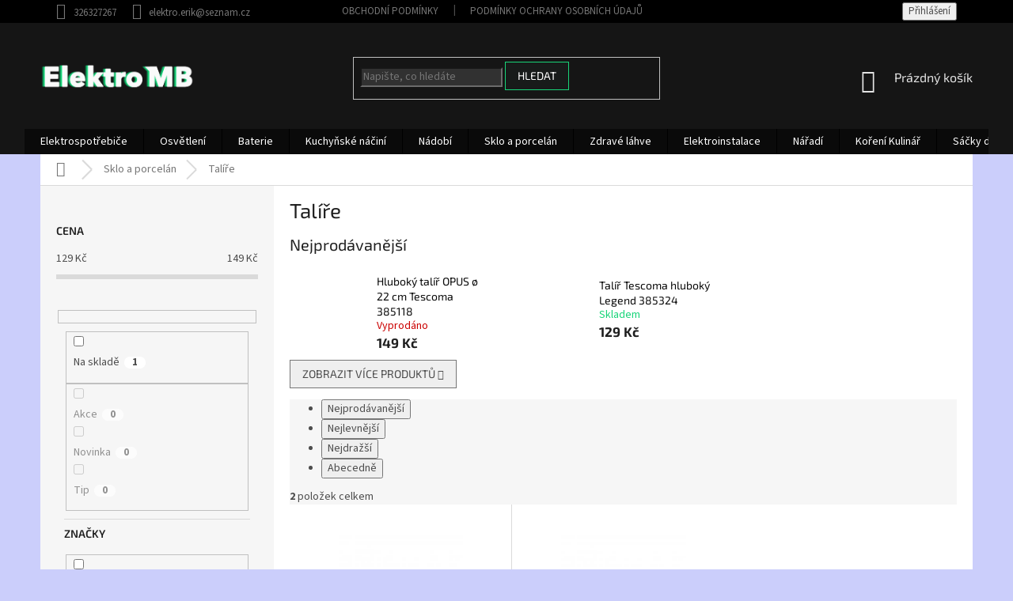

--- FILE ---
content_type: text/html; charset=utf-8
request_url: https://www.elektromb.cz/talire/
body_size: 22347
content:
<!doctype html><html lang="cs" dir="ltr" class="header-background-light external-fonts-loaded"><head><meta charset="utf-8" /><meta name="viewport" content="width=device-width,initial-scale=1" /><title>Talíře - Elektro MB</title><link rel="preconnect" href="https://cdn.myshoptet.com" /><link rel="dns-prefetch" href="https://cdn.myshoptet.com" /><link rel="preload" href="https://cdn.myshoptet.com/prj/dist/master/cms/libs/jquery/jquery-1.11.3.min.js" as="script" /><link href="https://cdn.myshoptet.com/prj/dist/master/cms/templates/frontend_templates/shared/css/font-face/source-sans-3.css" rel="stylesheet"><link href="https://cdn.myshoptet.com/prj/dist/master/cms/templates/frontend_templates/shared/css/font-face/exo-2.css" rel="stylesheet"><link href="https://cdn.myshoptet.com/prj/dist/master/shop/dist/font-shoptet-11.css.62c94c7785ff2cea73b2.css" rel="stylesheet"><script>
dataLayer = [];
dataLayer.push({'shoptet' : {
    "pageId": 788,
    "pageType": "category",
    "currency": "CZK",
    "currencyInfo": {
        "decimalSeparator": ",",
        "exchangeRate": 1,
        "priceDecimalPlaces": 2,
        "symbol": "K\u010d",
        "symbolLeft": 0,
        "thousandSeparator": " "
    },
    "language": "cs",
    "projectId": 416806,
    "category": {
        "guid": "c31a09f7-69f2-11eb-aaaf-b8ca3a6063f8",
        "path": "Sklo a porcel\u00e1n | Tal\u00ed\u0159e",
        "parentCategoryGuid": "87b32d52-622a-11eb-aaaf-b8ca3a6063f8"
    },
    "cartInfo": {
        "id": null,
        "freeShipping": false,
        "freeShippingFrom": 3500,
        "leftToFreeGift": {
            "formattedPrice": "0 K\u010d",
            "priceLeft": 0
        },
        "freeGift": false,
        "leftToFreeShipping": {
            "priceLeft": 3500,
            "dependOnRegion": 0,
            "formattedPrice": "3 500 K\u010d"
        },
        "discountCoupon": [],
        "getNoBillingShippingPrice": {
            "withoutVat": 0,
            "vat": 0,
            "withVat": 0
        },
        "cartItems": [],
        "taxMode": "ORDINARY"
    },
    "cart": [],
    "customer": {
        "priceRatio": 1,
        "priceListId": 1,
        "groupId": null,
        "registered": false,
        "mainAccount": false
    }
}});
</script>
<meta property="og:type" content="website"><meta property="og:site_name" content="elektromb.cz"><meta property="og:url" content="https://www.elektromb.cz/talire/"><meta property="og:title" content="Talíře - Elektro MB"><meta name="author" content="Elektro MB"><meta name="web_author" content="Shoptet.cz"><meta name="dcterms.rightsHolder" content="www.elektromb.cz"><meta name="robots" content="index,follow"><meta property="og:image" content="https://www.elektromb.cz/user/categories/orig/banquet-sada-taliru-lavender-60l0118d-800x800.jpg"><meta property="og:description" content="Talíře, Elektro MB"><meta name="description" content="Talíře, Elektro MB"><style>:root {--color-primary: #0a0a0a;--color-primary-h: 0;--color-primary-s: 0%;--color-primary-l: 4%;--color-primary-hover: #4350fc;--color-primary-hover-h: 236;--color-primary-hover-s: 97%;--color-primary-hover-l: 63%;--color-secondary: #0a0a0a;--color-secondary-h: 0;--color-secondary-s: 0%;--color-secondary-l: 4%;--color-secondary-hover: #0a0a0a;--color-secondary-hover-h: 0;--color-secondary-hover-s: 0%;--color-secondary-hover-l: 4%;--color-tertiary: #181b1a;--color-tertiary-h: 160;--color-tertiary-s: 6%;--color-tertiary-l: 10%;--color-tertiary-hover: #18d478;--color-tertiary-hover-h: 151;--color-tertiary-hover-s: 80%;--color-tertiary-hover-l: 46%;--color-header-background: #ffffff;--template-font: "Source Sans 3";--template-headings-font: "Exo 2";--header-background-url: none;--cookies-notice-background: #1A1937;--cookies-notice-color: #F8FAFB;--cookies-notice-button-hover: #f5f5f5;--cookies-notice-link-hover: #27263f;--templates-update-management-preview-mode-content: "Náhled aktualizací šablony je aktivní pro váš prohlížeč."}</style>
    
    <link href="https://cdn.myshoptet.com/prj/dist/master/shop/dist/main-11.less.fcb4a42d7bd8a71b7ee2.css" rel="stylesheet" />
        
    <script>var shoptet = shoptet || {};</script>
    <script src="https://cdn.myshoptet.com/prj/dist/master/shop/dist/main-3g-header.js.05f199e7fd2450312de2.js"></script>
<!-- User include --><!-- project html code header -->
<style>
#header {
	background-color: #151515;
	color: #f1f1f1;
}
#header .container {
	padding: 12px;
	background-color: #000;
}
.top-navigation-bar {
	padding: 2px 0;
	background-color: #000;
	border: none;
}
.top-navigation-bar a:hover, .top-navigation-bar .dropdown button:hover {
	color: #d6d6d6;
}
.form-control, select {
	border-color: #6b6b6b;
	background-color: rgb(255 255 255 / 12%);
}
.form-control:focus, select:focus {
	color: #f1f1f1;
}
.navigation-buttons a[data-target="cart"] {
	color: #e4e4e4;
}
.navigation-buttons a[data-target="cart"]:hover {
	color: #f1f1f1;
}
.products-block.products>div {
	padding: 3.5rem;
}
.flag.flag-action {
	background-color: #16d478;
}
.product img {
	transition: transform 200ms;
}
.product:hover img {
	transform: scale(1.06);
}
.btn.btn-conversion:hover, a.btn.btn-conversion:hover, .btn.btn-cart:hover, a.btn.btn-cart:hover {
	border-color: #2651ce;
	color: #fff;
	background-color: #2651ce;
}
.footer-banners {
	text-align: center;
}
.products-block.products .p .name {
	font-size: 18px;
	font-weight: 600;
}
.products-block.products .p .price strong, .products-block.products .p .price span {
	font-size: 23px;
}
.products-block.products .p .price {
	line-height: 2;
}
.menu-helper {
	bottom: 0px;
	top: inherit;
}
#header .site-name a img {
	display: block;
	margin: 0 auto;
	max-height: 80px;
}
@media (min-width: 768px) {
	.header-top {
    height: auto;
    padding-top: 28px;
    padding-bottom: 22px;
	}
	#header .container {
		padding: 0;
		background-color: #151515;
	}
	.top-navigation-menu, .top-navigation-contacts {
		background-color: #000;
	}
	.products-block.products .p .price {
		line-height: 1;
	}
}
@media (min-width: 992px) {
	.breadcrumbs>span>a::before {
		top: 5px;
	}
	.breadcrumbs>span>a::after {
		bottom: 5px;
	}
	.breadcrumbs>span>a::before, .breadcrumbs>span>a::after {
		width: 2px;
		height: 44%;
	}
}

</style>
<!-- /User include --><link rel="shortcut icon" href="/favicon.ico" type="image/x-icon" /><link rel="canonical" href="https://www.elektromb.cz/talire/" /><style>/* custom background */@media (min-width: 992px) {body {background-color: #cbcefb ;background-position: top center;background-repeat: no-repeat;background-attachment: scroll;}}</style></head><body class="desktop id-788 in-talire template-11 type-category multiple-columns-body columns-3 ums_forms_redesign--off ums_a11y_category_page--on ums_discussion_rating_forms--off ums_flags_display_unification--on ums_a11y_login--on mobile-header-version-0"><noscript>
    <style>
        #header {
            padding-top: 0;
            position: relative !important;
            top: 0;
        }
        .header-navigation {
            position: relative !important;
        }
        .overall-wrapper {
            margin: 0 !important;
        }
        body:not(.ready) {
            visibility: visible !important;
        }
    </style>
    <div class="no-javascript">
        <div class="no-javascript__title">Musíte změnit nastavení vašeho prohlížeče</div>
        <div class="no-javascript__text">Podívejte se na: <a href="https://www.google.com/support/bin/answer.py?answer=23852">Jak povolit JavaScript ve vašem prohlížeči</a>.</div>
        <div class="no-javascript__text">Pokud používáte software na blokování reklam, může být nutné povolit JavaScript z této stránky.</div>
        <div class="no-javascript__text">Děkujeme.</div>
    </div>
</noscript>

        <div id="fb-root"></div>
        <script>
            window.fbAsyncInit = function() {
                FB.init({
//                    appId            : 'your-app-id',
                    autoLogAppEvents : true,
                    xfbml            : true,
                    version          : 'v19.0'
                });
            };
        </script>
        <script async defer crossorigin="anonymous" src="https://connect.facebook.net/cs_CZ/sdk.js"></script><a href="#content" class="skip-link sr-only">Přejít na obsah</a><div class="overall-wrapper"><div class="user-action"><div class="container">
    <div class="user-action-in">
                    <div id="login" class="user-action-login popup-widget login-widget" role="dialog" aria-labelledby="loginHeading">
        <div class="popup-widget-inner">
                            <h2 id="loginHeading">Přihlášení k vašemu účtu</h2><div id="customerLogin"><form action="/action/Customer/Login/" method="post" id="formLoginIncluded" class="csrf-enabled formLogin" data-testid="formLogin"><input type="hidden" name="referer" value="" /><div class="form-group"><div class="input-wrapper email js-validated-element-wrapper no-label"><input type="email" name="email" class="form-control" autofocus placeholder="E-mailová adresa (např. jan@novak.cz)" data-testid="inputEmail" autocomplete="email" required /></div></div><div class="form-group"><div class="input-wrapper password js-validated-element-wrapper no-label"><input type="password" name="password" class="form-control" placeholder="Heslo" data-testid="inputPassword" autocomplete="current-password" required /><span class="no-display">Nemůžete vyplnit toto pole</span><input type="text" name="surname" value="" class="no-display" /></div></div><div class="form-group"><div class="login-wrapper"><button type="submit" class="btn btn-secondary btn-text btn-login" data-testid="buttonSubmit">Přihlásit se</button><div class="password-helper"><a href="/registrace/" data-testid="signup" rel="nofollow">Nová registrace</a><a href="/klient/zapomenute-heslo/" rel="nofollow">Zapomenuté heslo</a></div></div></div></form>
</div>                    </div>
    </div>

                            <div id="cart-widget" class="user-action-cart popup-widget cart-widget loader-wrapper" data-testid="popupCartWidget" role="dialog" aria-hidden="true">
    <div class="popup-widget-inner cart-widget-inner place-cart-here">
        <div class="loader-overlay">
            <div class="loader"></div>
        </div>
    </div>

    <div class="cart-widget-button">
        <a href="/kosik/" class="btn btn-conversion" id="continue-order-button" rel="nofollow" data-testid="buttonNextStep">Pokračovat do košíku</a>
    </div>
</div>
            </div>
</div>
</div><div class="top-navigation-bar" data-testid="topNavigationBar">

    <div class="container">

        <div class="top-navigation-contacts">
            <strong>Zákaznická podpora:</strong><a href="tel:326327267" class="project-phone" aria-label="Zavolat na 326327267" data-testid="contactboxPhone"><span>326327267</span></a><a href="mailto:elektro.erik@seznam.cz" class="project-email" data-testid="contactboxEmail"><span>elektro.erik@seznam.cz</span></a>        </div>

                            <div class="top-navigation-menu">
                <div class="top-navigation-menu-trigger"></div>
                <ul class="top-navigation-bar-menu">
                                            <li class="top-navigation-menu-item-39">
                            <a href="/obchodni-podminky/">Obchodní podmínky</a>
                        </li>
                                            <li class="top-navigation-menu-item-691">
                            <a href="/podminky-ochrany-osobnich-udaju/">Podmínky ochrany osobních údajů </a>
                        </li>
                                    </ul>
                <ul class="top-navigation-bar-menu-helper"></ul>
            </div>
        
        <div class="top-navigation-tools">
            <div class="responsive-tools">
                <a href="#" class="toggle-window" data-target="search" aria-label="Hledat" data-testid="linkSearchIcon"></a>
                                                            <a href="#" class="toggle-window" data-target="login"></a>
                                                    <a href="#" class="toggle-window" data-target="navigation" aria-label="Menu" data-testid="hamburgerMenu"></a>
            </div>
                        <button class="top-nav-button top-nav-button-login toggle-window" type="button" data-target="login" aria-haspopup="dialog" aria-controls="login" aria-expanded="false" data-testid="signin"><span>Přihlášení</span></button>        </div>

    </div>

</div>
<header id="header"><div class="container navigation-wrapper">
    <div class="header-top">
        <div class="site-name-wrapper">
            <div class="site-name"><a href="/" data-testid="linkWebsiteLogo"><img src="https://cdn.myshoptet.com/usr/www.elektromb.cz/user/logos/logo-white-3.png" alt="Elektro MB" fetchpriority="low" /></a></div>        </div>
        <div class="search" itemscope itemtype="https://schema.org/WebSite">
            <meta itemprop="headline" content="Talíře"/><meta itemprop="url" content="https://www.elektromb.cz"/><meta itemprop="text" content="Talíře, Elektro MB"/>            <form action="/action/ProductSearch/prepareString/" method="post"
    id="formSearchForm" class="search-form compact-form js-search-main"
    itemprop="potentialAction" itemscope itemtype="https://schema.org/SearchAction" data-testid="searchForm">
    <fieldset>
        <meta itemprop="target"
            content="https://www.elektromb.cz/vyhledavani/?string={string}"/>
        <input type="hidden" name="language" value="cs"/>
        
            
<input
    type="search"
    name="string"
        class="query-input form-control search-input js-search-input"
    placeholder="Napište, co hledáte"
    autocomplete="off"
    required
    itemprop="query-input"
    aria-label="Vyhledávání"
    data-testid="searchInput"
>
            <button type="submit" class="btn btn-default" data-testid="searchBtn">Hledat</button>
        
    </fieldset>
</form>
        </div>
        <div class="navigation-buttons">
                
    <a href="/kosik/" class="btn btn-icon toggle-window cart-count" data-target="cart" data-hover="true" data-redirect="true" data-testid="headerCart" rel="nofollow" aria-haspopup="dialog" aria-expanded="false" aria-controls="cart-widget">
        
                <span class="sr-only">Nákupní košík</span>
        
            <span class="cart-price visible-lg-inline-block" data-testid="headerCartPrice">
                                    Prázdný košík                            </span>
        
    
            </a>
        </div>
    </div>
    <nav id="navigation" aria-label="Hlavní menu" data-collapsible="true"><div class="navigation-in menu"><ul class="menu-level-1" role="menubar" data-testid="headerMenuItems"><li class="menu-item-707 ext" role="none"><a href="/elektrospotrebice/" data-testid="headerMenuItem" role="menuitem" aria-haspopup="true" aria-expanded="false"><b>Elektrospotřebiče</b><span class="submenu-arrow"></span></a><ul class="menu-level-2" aria-label="Elektrospotřebiče" tabindex="-1" role="menu"><li class="menu-item-952" role="none"><a href="/brousky/" class="menu-image" data-testid="headerMenuItem" tabindex="-1" aria-hidden="true"><img src="data:image/svg+xml,%3Csvg%20width%3D%22140%22%20height%3D%22100%22%20xmlns%3D%22http%3A%2F%2Fwww.w3.org%2F2000%2Fsvg%22%3E%3C%2Fsvg%3E" alt="" aria-hidden="true" width="140" height="100"  data-src="https://cdn.myshoptet.com/usr/www.elektromb.cz/user/categories/thumb/839719c15bddf80b3a57ed559bc73d2c.jpg" fetchpriority="low" /></a><div><a href="/brousky/" data-testid="headerMenuItem" role="menuitem"><span>Brousky</span></a>
                        </div></li><li class="menu-item-1524" role="none"><a href="/cistice/" class="menu-image" data-testid="headerMenuItem" tabindex="-1" aria-hidden="true"><img src="data:image/svg+xml,%3Csvg%20width%3D%22140%22%20height%3D%22100%22%20xmlns%3D%22http%3A%2F%2Fwww.w3.org%2F2000%2Fsvg%22%3E%3C%2Fsvg%3E" alt="" aria-hidden="true" width="140" height="100"  data-src="https://cdn.myshoptet.com/usr/www.elektromb.cz/user/categories/thumb/2404614.jpg" fetchpriority="low" /></a><div><a href="/cistice/" data-testid="headerMenuItem" role="menuitem"><span>Čističe</span></a>
                        </div></li><li class="menu-item-872" role="none"><a href="/domaci-pekarny/" class="menu-image" data-testid="headerMenuItem" tabindex="-1" aria-hidden="true"><img src="data:image/svg+xml,%3Csvg%20width%3D%22140%22%20height%3D%22100%22%20xmlns%3D%22http%3A%2F%2Fwww.w3.org%2F2000%2Fsvg%22%3E%3C%2Fsvg%3E" alt="" aria-hidden="true" width="140" height="100"  data-src="https://cdn.myshoptet.com/usr/www.elektromb.cz/user/categories/thumb/pekarny.jpg" fetchpriority="low" /></a><div><a href="/domaci-pekarny/" data-testid="headerMenuItem" role="menuitem"><span>Domací pekárny</span></a>
                        </div></li><li class="menu-item-866" role="none"><a href="/fritezy/" class="menu-image" data-testid="headerMenuItem" tabindex="-1" aria-hidden="true"><img src="data:image/svg+xml,%3Csvg%20width%3D%22140%22%20height%3D%22100%22%20xmlns%3D%22http%3A%2F%2Fwww.w3.org%2F2000%2Fsvg%22%3E%3C%2Fsvg%3E" alt="" aria-hidden="true" width="140" height="100"  data-src="https://cdn.myshoptet.com/usr/www.elektromb.cz/user/categories/thumb/53.jpg" fetchpriority="low" /></a><div><a href="/fritezy/" data-testid="headerMenuItem" role="menuitem"><span>Fritézy</span></a>
                        </div></li><li class="menu-item-901" role="none"><a href="/grily/" class="menu-image" data-testid="headerMenuItem" tabindex="-1" aria-hidden="true"><img src="data:image/svg+xml,%3Csvg%20width%3D%22140%22%20height%3D%22100%22%20xmlns%3D%22http%3A%2F%2Fwww.w3.org%2F2000%2Fsvg%22%3E%3C%2Fsvg%3E" alt="" aria-hidden="true" width="140" height="100"  data-src="https://cdn.myshoptet.com/usr/www.elektromb.cz/user/categories/thumb/472.jpg" fetchpriority="low" /></a><div><a href="/grily/" data-testid="headerMenuItem" role="menuitem"><span>Grily</span></a>
                        </div></li><li class="menu-item-1039" role="none"><a href="/holici-strojky/" class="menu-image" data-testid="headerMenuItem" tabindex="-1" aria-hidden="true"><img src="data:image/svg+xml,%3Csvg%20width%3D%22140%22%20height%3D%22100%22%20xmlns%3D%22http%3A%2F%2Fwww.w3.org%2F2000%2Fsvg%22%3E%3C%2Fsvg%3E" alt="" aria-hidden="true" width="140" height="100"  data-src="https://cdn.myshoptet.com/usr/www.elektromb.cz/user/categories/thumb/holici_strojek_3-3030s_2.jpg" fetchpriority="low" /></a><div><a href="/holici-strojky/" data-testid="headerMenuItem" role="menuitem"><span>Holící strojky</span></a>
                        </div></li><li class="menu-item-964" role="none"><a href="/kavomlynky/" class="menu-image" data-testid="headerMenuItem" tabindex="-1" aria-hidden="true"><img src="data:image/svg+xml,%3Csvg%20width%3D%22140%22%20height%3D%22100%22%20xmlns%3D%22http%3A%2F%2Fwww.w3.org%2F2000%2Fsvg%22%3E%3C%2Fsvg%3E" alt="" aria-hidden="true" width="140" height="100"  data-src="https://cdn.myshoptet.com/usr/www.elektromb.cz/user/categories/thumb/domo-do42440km-elektricky-mlynek-na-kavu.jpg" fetchpriority="low" /></a><div><a href="/kavomlynky/" data-testid="headerMenuItem" role="menuitem"><span>Kávomlýnky</span></a>
                        </div></li><li class="menu-item-1188" role="none"><a href="/kavovary/" class="menu-image" data-testid="headerMenuItem" tabindex="-1" aria-hidden="true"><img src="data:image/svg+xml,%3Csvg%20width%3D%22140%22%20height%3D%22100%22%20xmlns%3D%22http%3A%2F%2Fwww.w3.org%2F2000%2Fsvg%22%3E%3C%2Fsvg%3E" alt="" aria-hidden="true" width="140" height="100"  data-src="https://cdn.myshoptet.com/usr/www.elektromb.cz/user/categories/thumb/3bbfb25fc5dc94fb4156b7fd256bd1f9.jpg" fetchpriority="low" /></a><div><a href="/kavovary/" data-testid="headerMenuItem" role="menuitem"><span>Kávovary</span></a>
                        </div></li><li class="menu-item-1096" role="none"><a href="/kojenecke-vahy/" class="menu-image" data-testid="headerMenuItem" tabindex="-1" aria-hidden="true"><img src="data:image/svg+xml,%3Csvg%20width%3D%22140%22%20height%3D%22100%22%20xmlns%3D%22http%3A%2F%2Fwww.w3.org%2F2000%2Fsvg%22%3E%3C%2Fsvg%3E" alt="" aria-hidden="true" width="140" height="100"  data-src="https://cdn.myshoptet.com/usr/www.elektromb.cz/user/categories/thumb/detska-digitalni-vaha-b-5060.jpg" fetchpriority="low" /></a><div><a href="/kojenecke-vahy/" data-testid="headerMenuItem" role="menuitem"><span>Kojenecké váhy</span></a>
                        </div></li><li class="menu-item-946" role="none"><a href="/krajece/" class="menu-image" data-testid="headerMenuItem" tabindex="-1" aria-hidden="true"><img src="data:image/svg+xml,%3Csvg%20width%3D%22140%22%20height%3D%22100%22%20xmlns%3D%22http%3A%2F%2Fwww.w3.org%2F2000%2Fsvg%22%3E%3C%2Fsvg%3E" alt="" aria-hidden="true" width="140" height="100"  data-src="https://cdn.myshoptet.com/usr/www.elektromb.cz/user/categories/thumb/media_4071970.jpg" fetchpriority="low" /></a><div><a href="/krajece/" data-testid="headerMenuItem" role="menuitem"><span>Kráječe</span></a>
                        </div></li><li class="menu-item-1054" role="none"><a href="/kuchynske-vahy/" class="menu-image" data-testid="headerMenuItem" tabindex="-1" aria-hidden="true"><img src="data:image/svg+xml,%3Csvg%20width%3D%22140%22%20height%3D%22100%22%20xmlns%3D%22http%3A%2F%2Fwww.w3.org%2F2000%2Fsvg%22%3E%3C%2Fsvg%3E" alt="" aria-hidden="true" width="140" height="100"  data-src="https://cdn.myshoptet.com/usr/www.elektromb.cz/user/categories/thumb/3320046.jpg" fetchpriority="low" /></a><div><a href="/kuchynske-vahy/" data-testid="headerMenuItem" role="menuitem"><span>Kuchyňské váhy</span></a>
                        </div></li><li class="menu-item-1012" role="none"><a href="/kulmy-na-vlasy/" class="menu-image" data-testid="headerMenuItem" tabindex="-1" aria-hidden="true"><img src="data:image/svg+xml,%3Csvg%20width%3D%22140%22%20height%3D%22100%22%20xmlns%3D%22http%3A%2F%2Fwww.w3.org%2F2000%2Fsvg%22%3E%3C%2Fsvg%3E" alt="" aria-hidden="true" width="140" height="100"  data-src="https://cdn.myshoptet.com/usr/www.elektromb.cz/user/categories/thumb/2979745.jpg" fetchpriority="low" /></a><div><a href="/kulmy-na-vlasy/" data-testid="headerMenuItem" role="menuitem"><span>Kulmy na vlasy</span></a>
                        </div></li><li class="menu-item-1066" role="none"><a href="/meteostanice/" class="menu-image" data-testid="headerMenuItem" tabindex="-1" aria-hidden="true"><img src="data:image/svg+xml,%3Csvg%20width%3D%22140%22%20height%3D%22100%22%20xmlns%3D%22http%3A%2F%2Fwww.w3.org%2F2000%2Fsvg%22%3E%3C%2Fsvg%3E" alt="" aria-hidden="true" width="140" height="100"  data-src="https://cdn.myshoptet.com/usr/www.elektromb.cz/user/categories/thumb/meteostanice-b-5153.jpg" fetchpriority="low" /></a><div><a href="/meteostanice/" data-testid="headerMenuItem" role="menuitem"><span>Meteostanice</span></a>
                        </div></li><li class="menu-item-922" role="none"><a href="/mikrovlnne-trouby/" class="menu-image" data-testid="headerMenuItem" tabindex="-1" aria-hidden="true"><img src="data:image/svg+xml,%3Csvg%20width%3D%22140%22%20height%3D%22100%22%20xmlns%3D%22http%3A%2F%2Fwww.w3.org%2F2000%2Fsvg%22%3E%3C%2Fsvg%3E" alt="" aria-hidden="true" width="140" height="100"  data-src="https://cdn.myshoptet.com/usr/www.elektromb.cz/user/categories/thumb/796-3.jpg" fetchpriority="low" /></a><div><a href="/mikrovlnne-trouby/" data-testid="headerMenuItem" role="menuitem"><span>Mikrovlnné, pečící trouby</span></a>
                        </div></li><li class="menu-item-1000" role="none"><a href="/mixery/" class="menu-image" data-testid="headerMenuItem" tabindex="-1" aria-hidden="true"><img src="data:image/svg+xml,%3Csvg%20width%3D%22140%22%20height%3D%22100%22%20xmlns%3D%22http%3A%2F%2Fwww.w3.org%2F2000%2Fsvg%22%3E%3C%2Fsvg%3E" alt="" aria-hidden="true" width="140" height="100"  data-src="https://cdn.myshoptet.com/usr/www.elektromb.cz/user/categories/thumb/c635cc094e1cd1eb03fd15b1bd784b92.jpg" fetchpriority="low" /></a><div><a href="/mixery/" data-testid="headerMenuItem" role="menuitem"><span>Mixéry a smoothie</span></a>
                        </div></li><li class="menu-item-991" role="none"><a href="/mlynky-na-maso/" class="menu-image" data-testid="headerMenuItem" tabindex="-1" aria-hidden="true"><img src="data:image/svg+xml,%3Csvg%20width%3D%22140%22%20height%3D%22100%22%20xmlns%3D%22http%3A%2F%2Fwww.w3.org%2F2000%2Fsvg%22%3E%3C%2Fsvg%3E" alt="" aria-hidden="true" width="140" height="100"  data-src="https://cdn.myshoptet.com/usr/www.elektromb.cz/user/categories/thumb/3319375.jpg" fetchpriority="low" /></a><div><a href="/mlynky-na-maso/" data-testid="headerMenuItem" role="menuitem"><span>Mlýnky na maso</span></a>
                        </div></li><li class="menu-item-943" role="none"><a href="/odstavnovace/" class="menu-image" data-testid="headerMenuItem" tabindex="-1" aria-hidden="true"><img src="data:image/svg+xml,%3Csvg%20width%3D%22140%22%20height%3D%22100%22%20xmlns%3D%22http%3A%2F%2Fwww.w3.org%2F2000%2Fsvg%22%3E%3C%2Fsvg%3E" alt="" aria-hidden="true" width="140" height="100"  data-src="https://cdn.myshoptet.com/usr/www.elektromb.cz/user/categories/thumb/pomaly-lis-na-ovoce-a-zeleninu-marty-b-4575.jpg" fetchpriority="low" /></a><div><a href="/odstavnovace/" data-testid="headerMenuItem" role="menuitem"><span>Odšťavňovače</span></a>
                        </div></li><li class="menu-item-1018" role="none"><a href="/odzmokovace/" class="menu-image" data-testid="headerMenuItem" tabindex="-1" aria-hidden="true"><img src="data:image/svg+xml,%3Csvg%20width%3D%22140%22%20height%3D%22100%22%20xmlns%3D%22http%3A%2F%2Fwww.w3.org%2F2000%2Fsvg%22%3E%3C%2Fsvg%3E" alt="" aria-hidden="true" width="140" height="100"  data-src="https://cdn.myshoptet.com/usr/www.elektromb.cz/user/categories/thumb/odzmolkovac-b-4633.jpg" fetchpriority="low" /></a><div><a href="/odzmokovace/" data-testid="headerMenuItem" role="menuitem"><span>Odžmolkovače</span></a>
                        </div></li><li class="menu-item-1051" role="none"><a href="/osobni-vahy/" class="menu-image" data-testid="headerMenuItem" tabindex="-1" aria-hidden="true"><img src="data:image/svg+xml,%3Csvg%20width%3D%22140%22%20height%3D%22100%22%20xmlns%3D%22http%3A%2F%2Fwww.w3.org%2F2000%2Fsvg%22%3E%3C%2Fsvg%3E" alt="" aria-hidden="true" width="140" height="100"  data-src="https://cdn.myshoptet.com/usr/www.elektromb.cz/user/categories/thumb/3609644.jpg" fetchpriority="low" /></a><div><a href="/osobni-vahy/" data-testid="headerMenuItem" role="menuitem"><span>Osobní váhy</span></a>
                        </div></li><li class="menu-item-949" role="none"><a href="/palacinkovace/" class="menu-image" data-testid="headerMenuItem" tabindex="-1" aria-hidden="true"><img src="data:image/svg+xml,%3Csvg%20width%3D%22140%22%20height%3D%22100%22%20xmlns%3D%22http%3A%2F%2Fwww.w3.org%2F2000%2Fsvg%22%3E%3C%2Fsvg%3E" alt="" aria-hidden="true" width="140" height="100"  data-src="https://cdn.myshoptet.com/usr/www.elektromb.cz/user/categories/thumb/4d387f9e00d35a192b01c2aa9172133e.jpg" fetchpriority="low" /></a><div><a href="/palacinkovace/" data-testid="headerMenuItem" role="menuitem"><span>Palačinkovače</span></a>
                        </div></li><li class="menu-item-1060" role="none"><a href="/radia/" class="menu-image" data-testid="headerMenuItem" tabindex="-1" aria-hidden="true"><img src="data:image/svg+xml,%3Csvg%20width%3D%22140%22%20height%3D%22100%22%20xmlns%3D%22http%3A%2F%2Fwww.w3.org%2F2000%2Fsvg%22%3E%3C%2Fsvg%3E" alt="" aria-hidden="true" width="140" height="100"  data-src="https://cdn.myshoptet.com/usr/www.elektromb.cz/user/categories/thumb/prenosne-radio-b-6009-.jpg" fetchpriority="low" /></a><div><a href="/radia/" data-testid="headerMenuItem" role="menuitem"><span>Rádia, reproduktory</span></a>
                        </div></li><li class="menu-item-955" role="none"><a href="/remosky/" class="menu-image" data-testid="headerMenuItem" tabindex="-1" aria-hidden="true"><img src="data:image/svg+xml,%3Csvg%20width%3D%22140%22%20height%3D%22100%22%20xmlns%3D%22http%3A%2F%2Fwww.w3.org%2F2000%2Fsvg%22%3E%3C%2Fsvg%3E" alt="" aria-hidden="true" width="140" height="100"  data-src="https://cdn.myshoptet.com/usr/www.elektromb.cz/user/categories/thumb/remoska-2-768x430.jpg" fetchpriority="low" /></a><div><a href="/remosky/" data-testid="headerMenuItem" role="menuitem"><span>Remosky a pečenky</span></a>
                        </div></li><li class="menu-item-1278" role="none"><a href="/roboty-a-multifunkcni-hrnce/" class="menu-image" data-testid="headerMenuItem" tabindex="-1" aria-hidden="true"><img src="data:image/svg+xml,%3Csvg%20width%3D%22140%22%20height%3D%22100%22%20xmlns%3D%22http%3A%2F%2Fwww.w3.org%2F2000%2Fsvg%22%3E%3C%2Fsvg%3E" alt="" aria-hidden="true" width="140" height="100"  data-src="https://cdn.myshoptet.com/usr/www.elektromb.cz/user/categories/thumb/2883_salente-cuco-multifukcni-hrnec.jpg" fetchpriority="low" /></a><div><a href="/roboty-a-multifunkcni-hrnce/" data-testid="headerMenuItem" role="menuitem"><span>Roboty a multifunkční hrnce</span></a>
                        </div></li><li class="menu-item-979" role="none"><a href="/rucni-slehace/" class="menu-image" data-testid="headerMenuItem" tabindex="-1" aria-hidden="true"><img src="data:image/svg+xml,%3Csvg%20width%3D%22140%22%20height%3D%22100%22%20xmlns%3D%22http%3A%2F%2Fwww.w3.org%2F2000%2Fsvg%22%3E%3C%2Fsvg%3E" alt="" aria-hidden="true" width="140" height="100"  data-src="https://cdn.myshoptet.com/usr/www.elektromb.cz/user/categories/thumb/1701422.jpg" fetchpriority="low" /></a><div><a href="/rucni-slehace/" data-testid="headerMenuItem" role="menuitem"><span>Ruční šlehače</span></a>
                        </div></li><li class="menu-item-925" role="none"><a href="/rychlovarne-konvice/" class="menu-image" data-testid="headerMenuItem" tabindex="-1" aria-hidden="true"><img src="data:image/svg+xml,%3Csvg%20width%3D%22140%22%20height%3D%22100%22%20xmlns%3D%22http%3A%2F%2Fwww.w3.org%2F2000%2Fsvg%22%3E%3C%2Fsvg%3E" alt="" aria-hidden="true" width="140" height="100"  data-src="https://cdn.myshoptet.com/usr/www.elektromb.cz/user/categories/thumb/konvice-diana-b-4360.jpg" fetchpriority="low" /></a><div><a href="/rychlovarne-konvice/" data-testid="headerMenuItem" role="menuitem"><span>Rychlovarné konvice</span></a>
                        </div></li><li class="menu-item-994" role="none"><a href="/ryzovary/" class="menu-image" data-testid="headerMenuItem" tabindex="-1" aria-hidden="true"><img src="data:image/svg+xml,%3Csvg%20width%3D%22140%22%20height%3D%22100%22%20xmlns%3D%22http%3A%2F%2Fwww.w3.org%2F2000%2Fsvg%22%3E%3C%2Fsvg%3E" alt="" aria-hidden="true" width="140" height="100"  data-src="https://cdn.myshoptet.com/usr/www.elektromb.cz/user/categories/thumb/3754444.jpg" fetchpriority="low" /></a><div><a href="/ryzovary/" data-testid="headerMenuItem" role="menuitem"><span>Rýžovary</span></a>
                        </div></li><li class="menu-item-976" role="none"><a href="/sekacky-potravin/" class="menu-image" data-testid="headerMenuItem" tabindex="-1" aria-hidden="true"><img src="data:image/svg+xml,%3Csvg%20width%3D%22140%22%20height%3D%22100%22%20xmlns%3D%22http%3A%2F%2Fwww.w3.org%2F2000%2Fsvg%22%3E%3C%2Fsvg%3E" alt="" aria-hidden="true" width="140" height="100"  data-src="https://cdn.myshoptet.com/usr/www.elektromb.cz/user/categories/thumb/chopper-cibo-b-4719.jpg" fetchpriority="low" /></a><div><a href="/sekacky-potravin/" data-testid="headerMenuItem" role="menuitem"><span>Sekáčky potravin</span></a>
                        </div></li><li class="menu-item-940" role="none"><a href="/susicky-potravin/" class="menu-image" data-testid="headerMenuItem" tabindex="-1" aria-hidden="true"><img src="data:image/svg+xml,%3Csvg%20width%3D%22140%22%20height%3D%22100%22%20xmlns%3D%22http%3A%2F%2Fwww.w3.org%2F2000%2Fsvg%22%3E%3C%2Fsvg%3E" alt="" aria-hidden="true" width="140" height="100"  data-src="https://cdn.myshoptet.com/usr/www.elektromb.cz/user/categories/thumb/2736214.jpg" fetchpriority="low" /></a><div><a href="/susicky-potravin/" data-testid="headerMenuItem" role="menuitem"><span>Sušičky potravin</span></a>
                        </div></li><li class="menu-item-997" role="none"><a href="/svarecky-folii/" class="menu-image" data-testid="headerMenuItem" tabindex="-1" aria-hidden="true"><img src="data:image/svg+xml,%3Csvg%20width%3D%22140%22%20height%3D%22100%22%20xmlns%3D%22http%3A%2F%2Fwww.w3.org%2F2000%2Fsvg%22%3E%3C%2Fsvg%3E" alt="" aria-hidden="true" width="140" height="100"  data-src="https://cdn.myshoptet.com/usr/www.elektromb.cz/user/categories/thumb/3320505.jpg" fetchpriority="low" /></a><div><a href="/svarecky-folii/" data-testid="headerMenuItem" role="menuitem"><span>Svářečky folií</span></a>
                        </div></li><li class="menu-item-931" role="none"><a href="/sendvicovace-vaflovace/" class="menu-image" data-testid="headerMenuItem" tabindex="-1" aria-hidden="true"><img src="data:image/svg+xml,%3Csvg%20width%3D%22140%22%20height%3D%22100%22%20xmlns%3D%22http%3A%2F%2Fwww.w3.org%2F2000%2Fsvg%22%3E%3C%2Fsvg%3E" alt="" aria-hidden="true" width="140" height="100"  data-src="https://cdn.myshoptet.com/usr/www.elektromb.cz/user/categories/thumb/eta-sorento-3151.jpg" fetchpriority="low" /></a><div><a href="/sendvicovace-vaflovace/" data-testid="headerMenuItem" role="menuitem"><span>Sendvičovače- vaflovače</span></a>
                        </div></li><li class="menu-item-928" role="none"><a href="/topinkovace/" class="menu-image" data-testid="headerMenuItem" tabindex="-1" aria-hidden="true"><img src="data:image/svg+xml,%3Csvg%20width%3D%22140%22%20height%3D%22100%22%20xmlns%3D%22http%3A%2F%2Fwww.w3.org%2F2000%2Fsvg%22%3E%3C%2Fsvg%3E" alt="" aria-hidden="true" width="140" height="100"  data-src="https://cdn.myshoptet.com/usr/www.elektromb.cz/user/categories/thumb/imgw.jpg" fetchpriority="low" /></a><div><a href="/topinkovace/" data-testid="headerMenuItem" role="menuitem"><span>Topinkovače</span></a>
                        </div></li><li class="menu-item-988" role="none"><a href="/ponorne-mixery/" class="menu-image" data-testid="headerMenuItem" tabindex="-1" aria-hidden="true"><img src="data:image/svg+xml,%3Csvg%20width%3D%22140%22%20height%3D%22100%22%20xmlns%3D%22http%3A%2F%2Fwww.w3.org%2F2000%2Fsvg%22%3E%3C%2Fsvg%3E" alt="" aria-hidden="true" width="140" height="100"  data-src="https://cdn.myshoptet.com/usr/www.elektromb.cz/user/categories/thumb/imgw-2.jpg" fetchpriority="low" /></a><div><a href="/ponorne-mixery/" data-testid="headerMenuItem" role="menuitem"><span>Tyčové mixéry</span></a>
                        </div></li><li class="menu-item-967" role="none"><a href="/varice/" class="menu-image" data-testid="headerMenuItem" tabindex="-1" aria-hidden="true"><img src="data:image/svg+xml,%3Csvg%20width%3D%22140%22%20height%3D%22100%22%20xmlns%3D%22http%3A%2F%2Fwww.w3.org%2F2000%2Fsvg%22%3E%3C%2Fsvg%3E" alt="" aria-hidden="true" width="140" height="100"  data-src="https://cdn.myshoptet.com/usr/www.elektromb.cz/user/categories/thumb/114414.jpg" fetchpriority="low" /></a><div><a href="/varice/" data-testid="headerMenuItem" role="menuitem"><span>Vařiče</span></a>
                        </div></li><li class="menu-item-1063" role="none"><a href="/ventilary/" class="menu-image" data-testid="headerMenuItem" tabindex="-1" aria-hidden="true"><img src="data:image/svg+xml,%3Csvg%20width%3D%22140%22%20height%3D%22100%22%20xmlns%3D%22http%3A%2F%2Fwww.w3.org%2F2000%2Fsvg%22%3E%3C%2Fsvg%3E" alt="" aria-hidden="true" width="140" height="100"  data-src="https://cdn.myshoptet.com/usr/www.elektromb.cz/user/categories/thumb/stojanovy-ventilator-s-kulatou-zakladnou-b-4694.jpg" fetchpriority="low" /></a><div><a href="/ventilary/" data-testid="headerMenuItem" role="menuitem"><span>Ventilátory</span></a>
                        </div></li><li class="menu-item-1057" role="none"><a href="/vyhrivaci-decka/" class="menu-image" data-testid="headerMenuItem" tabindex="-1" aria-hidden="true"><img src="data:image/svg+xml,%3Csvg%20width%3D%22140%22%20height%3D%22100%22%20xmlns%3D%22http%3A%2F%2Fwww.w3.org%2F2000%2Fsvg%22%3E%3C%2Fsvg%3E" alt="" aria-hidden="true" width="140" height="100"  data-src="https://cdn.myshoptet.com/usr/www.elektromb.cz/user/categories/thumb/d02f5380ec00f3bbe40678dde502cd4c.jpg" fetchpriority="low" /></a><div><a href="/vyhrivaci-decka/" data-testid="headerMenuItem" role="menuitem"><span>Vyhřívací dečky</span></a>
                        </div></li><li class="menu-item-863" role="none"><a href="/vysavace/" class="menu-image" data-testid="headerMenuItem" tabindex="-1" aria-hidden="true"><img src="data:image/svg+xml,%3Csvg%20width%3D%22140%22%20height%3D%22100%22%20xmlns%3D%22http%3A%2F%2Fwww.w3.org%2F2000%2Fsvg%22%3E%3C%2Fsvg%3E" alt="" aria-hidden="true" width="140" height="100"  data-src="https://cdn.myshoptet.com/usr/www.elektromb.cz/user/categories/thumb/vysavace.jpg" fetchpriority="low" /></a><div><a href="/vysavace/" data-testid="headerMenuItem" role="menuitem"><span>Vysavače</span></a>
                        </div></li><li class="menu-item-1027" role="none"><a href="/vysousece-vlasu/" class="menu-image" data-testid="headerMenuItem" tabindex="-1" aria-hidden="true"><img src="data:image/svg+xml,%3Csvg%20width%3D%22140%22%20height%3D%22100%22%20xmlns%3D%22http%3A%2F%2Fwww.w3.org%2F2000%2Fsvg%22%3E%3C%2Fsvg%3E" alt="" aria-hidden="true" width="140" height="100"  data-src="https://cdn.myshoptet.com/usr/www.elektromb.cz/user/categories/thumb/2075-vysousec-vlasu-sencor-shd-6600v-2000w-violet-6774.jpg" fetchpriority="low" /></a><div><a href="/vysousece-vlasu/" data-testid="headerMenuItem" role="menuitem"><span>Vysoušeče vlasů</span></a>
                        </div></li><li class="menu-item-1033" role="none"><a href="/zastrihovace-vlasu/" class="menu-image" data-testid="headerMenuItem" tabindex="-1" aria-hidden="true"><img src="data:image/svg+xml,%3Csvg%20width%3D%22140%22%20height%3D%22100%22%20xmlns%3D%22http%3A%2F%2Fwww.w3.org%2F2000%2Fsvg%22%3E%3C%2Fsvg%3E" alt="" aria-hidden="true" width="140" height="100"  data-src="https://cdn.myshoptet.com/usr/www.elektromb.cz/user/categories/thumb/3857997.jpg" fetchpriority="low" /></a><div><a href="/zastrihovace-vlasu/" data-testid="headerMenuItem" role="menuitem"><span>Zastřihovače vlasů</span></a>
                        </div></li><li class="menu-item-982" role="none"><a href="/zavarovaci-hrnce/" class="menu-image" data-testid="headerMenuItem" tabindex="-1" aria-hidden="true"><img src="data:image/svg+xml,%3Csvg%20width%3D%22140%22%20height%3D%22100%22%20xmlns%3D%22http%3A%2F%2Fwww.w3.org%2F2000%2Fsvg%22%3E%3C%2Fsvg%3E" alt="" aria-hidden="true" width="140" height="100"  data-src="https://cdn.myshoptet.com/usr/www.elektromb.cz/user/categories/thumb/zavarovaci-hrnec-smalt-b-4499.jpg" fetchpriority="low" /></a><div><a href="/zavarovaci-hrnce/" data-testid="headerMenuItem" role="menuitem"><span>Zavařovací hrnce</span></a>
                        </div></li><li class="menu-item-1030" role="none"><a href="/zehlicky/" class="menu-image" data-testid="headerMenuItem" tabindex="-1" aria-hidden="true"><img src="data:image/svg+xml,%3Csvg%20width%3D%22140%22%20height%3D%22100%22%20xmlns%3D%22http%3A%2F%2Fwww.w3.org%2F2000%2Fsvg%22%3E%3C%2Fsvg%3E" alt="" aria-hidden="true" width="140" height="100"  data-src="https://cdn.myshoptet.com/usr/www.elektromb.cz/user/categories/thumb/3316694.jpg" fetchpriority="low" /></a><div><a href="/zehlicky/" data-testid="headerMenuItem" role="menuitem"><span>Žehličky</span></a>
                        </div></li><li class="menu-item-1021" role="none"><a href="/zehlicky-na-vlasy/" class="menu-image" data-testid="headerMenuItem" tabindex="-1" aria-hidden="true"><img src="data:image/svg+xml,%3Csvg%20width%3D%22140%22%20height%3D%22100%22%20xmlns%3D%22http%3A%2F%2Fwww.w3.org%2F2000%2Fsvg%22%3E%3C%2Fsvg%3E" alt="" aria-hidden="true" width="140" height="100"  data-src="https://cdn.myshoptet.com/usr/www.elektromb.cz/user/categories/thumb/image_74607_35_v1.jpeg" fetchpriority="low" /></a><div><a href="/zehlicky-na-vlasy/" data-testid="headerMenuItem" role="menuitem"><span>Žehličky na vlasy</span></a>
                        </div></li><li class="menu-item-884" role="none"><a href="/zmrzlinovace/" class="menu-image" data-testid="headerMenuItem" tabindex="-1" aria-hidden="true"><img src="data:image/svg+xml,%3Csvg%20width%3D%22140%22%20height%3D%22100%22%20xmlns%3D%22http%3A%2F%2Fwww.w3.org%2F2000%2Fsvg%22%3E%3C%2Fsvg%3E" alt="" aria-hidden="true" width="140" height="100"  data-src="https://cdn.myshoptet.com/usr/www.elektromb.cz/user/categories/thumb/c6747fb3175b1698482e0c879316fca6.jpg" fetchpriority="low" /></a><div><a href="/zmrzlinovace/" data-testid="headerMenuItem" role="menuitem"><span>Zmrzlinovače, ledovače</span></a>
                        </div></li><li class="menu-item-1036" role="none"><a href="/zubni-kartacky/" class="menu-image" data-testid="headerMenuItem" tabindex="-1" aria-hidden="true"><img src="data:image/svg+xml,%3Csvg%20width%3D%22140%22%20height%3D%22100%22%20xmlns%3D%22http%3A%2F%2Fwww.w3.org%2F2000%2Fsvg%22%3E%3C%2Fsvg%3E" alt="" aria-hidden="true" width="140" height="100"  data-src="https://cdn.myshoptet.com/usr/www.elektromb.cz/user/categories/thumb/3963770.jpg" fetchpriority="low" /></a><div><a href="/zubni-kartacky/" data-testid="headerMenuItem" role="menuitem"><span>Zubní kartáčky</span></a>
                        </div></li><li class="menu-item-973" role="none"><a href="/zvlhcovace-vzduchu/" class="menu-image" data-testid="headerMenuItem" tabindex="-1" aria-hidden="true"><img src="data:image/svg+xml,%3Csvg%20width%3D%22140%22%20height%3D%22100%22%20xmlns%3D%22http%3A%2F%2Fwww.w3.org%2F2000%2Fsvg%22%3E%3C%2Fsvg%3E" alt="" aria-hidden="true" width="140" height="100"  data-src="https://cdn.myshoptet.com/usr/www.elektromb.cz/user/categories/thumb/2506864.jpg" fetchpriority="low" /></a><div><a href="/zvlhcovace-vzduchu/" data-testid="headerMenuItem" role="menuitem"><span>Zvlhčovače vzduchu</span></a>
                        </div></li><li class="menu-item-1305" role="none"><a href="/zvonky/" class="menu-image" data-testid="headerMenuItem" tabindex="-1" aria-hidden="true"><img src="data:image/svg+xml,%3Csvg%20width%3D%22140%22%20height%3D%22100%22%20xmlns%3D%22http%3A%2F%2Fwww.w3.org%2F2000%2Fsvg%22%3E%3C%2Fsvg%3E" alt="" aria-hidden="true" width="140" height="100"  data-src="https://cdn.myshoptet.com/usr/www.elektromb.cz/user/categories/thumb/65262-0909328016.jpg" fetchpriority="low" /></a><div><a href="/zvonky/" data-testid="headerMenuItem" role="menuitem"><span>Zvonky, časovače, hlásiče kouře a CO2</span></a>
                        </div></li></ul></li>
<li class="menu-item-710 ext" role="none"><a href="/osvetleni/" data-testid="headerMenuItem" role="menuitem" aria-haspopup="true" aria-expanded="false"><b>Osvětlení</b><span class="submenu-arrow"></span></a><ul class="menu-level-2" aria-label="Osvětlení" tabindex="-1" role="menu"><li class="menu-item-1099" role="none"><a href="/celovky/" class="menu-image" data-testid="headerMenuItem" tabindex="-1" aria-hidden="true"><img src="data:image/svg+xml,%3Csvg%20width%3D%22140%22%20height%3D%22100%22%20xmlns%3D%22http%3A%2F%2Fwww.w3.org%2F2000%2Fsvg%22%3E%3C%2Fsvg%3E" alt="" aria-hidden="true" width="140" height="100"  data-src="https://cdn.myshoptet.com/usr/www.elektromb.cz/user/categories/thumb/1795_emos-p3521.jpg" fetchpriority="low" /></a><div><a href="/celovky/" data-testid="headerMenuItem" role="menuitem"><span>Čelovky</span></a>
                        </div></li><li class="menu-item-1105" role="none"><a href="/detske-svitilny/" class="menu-image" data-testid="headerMenuItem" tabindex="-1" aria-hidden="true"><img src="data:image/svg+xml,%3Csvg%20width%3D%22140%22%20height%3D%22100%22%20xmlns%3D%22http%3A%2F%2Fwww.w3.org%2F2000%2Fsvg%22%3E%3C%2Fsvg%3E" alt="" aria-hidden="true" width="140" height="100"  data-src="https://cdn.myshoptet.com/usr/www.elektromb.cz/user/categories/thumb/1762-2_va0076-2.jpg" fetchpriority="low" /></a><div><a href="/detske-svitilny/" data-testid="headerMenuItem" role="menuitem"><span>Dětské svítilny</span></a>
                        </div></li><li class="menu-item-716" role="none"><a href="/lampy/" class="menu-image" data-testid="headerMenuItem" tabindex="-1" aria-hidden="true"><img src="data:image/svg+xml,%3Csvg%20width%3D%22140%22%20height%3D%22100%22%20xmlns%3D%22http%3A%2F%2Fwww.w3.org%2F2000%2Fsvg%22%3E%3C%2Fsvg%3E" alt="" aria-hidden="true" width="140" height="100"  data-src="https://cdn.myshoptet.com/usr/www.elektromb.cz/user/categories/thumb/67346e797369b79abb47399e30d024be--mmf400x400.jpg" fetchpriority="low" /></a><div><a href="/lampy/" data-testid="headerMenuItem" role="menuitem"><span>Lampy</span></a>
                        </div></li><li class="menu-item-752" role="none"><a href="/led-pasky/" class="menu-image" data-testid="headerMenuItem" tabindex="-1" aria-hidden="true"><img src="data:image/svg+xml,%3Csvg%20width%3D%22140%22%20height%3D%22100%22%20xmlns%3D%22http%3A%2F%2Fwww.w3.org%2F2000%2Fsvg%22%3E%3C%2Fsvg%3E" alt="" aria-hidden="true" width="140" height="100"  data-src="https://cdn.myshoptet.com/usr/www.elektromb.cz/user/categories/thumb/media_4267995.jpg" fetchpriority="low" /></a><div><a href="/led-pasky/" data-testid="headerMenuItem" role="menuitem"><span>LED pásky</span></a>
                        </div></li><li class="menu-item-749" role="none"><a href="/led-svitidla/" class="menu-image" data-testid="headerMenuItem" tabindex="-1" aria-hidden="true"><img src="data:image/svg+xml,%3Csvg%20width%3D%22140%22%20height%3D%22100%22%20xmlns%3D%22http%3A%2F%2Fwww.w3.org%2F2000%2Fsvg%22%3E%3C%2Fsvg%3E" alt="" aria-hidden="true" width="140" height="100"  data-src="https://cdn.myshoptet.com/usr/www.elektromb.cz/user/categories/thumb/ado3s-82w-nh-24g_avide-design-mennyezeti-lampa-noah-82w(41-41)-rf-taviranyitoval_1.jpg" fetchpriority="low" /></a><div><a href="/led-svitidla/" data-testid="headerMenuItem" role="menuitem"><span>LED svítidla</span></a>
                        </div></li><li class="menu-item-713" role="none"><a href="/lustry/" class="menu-image" data-testid="headerMenuItem" tabindex="-1" aria-hidden="true"><img src="data:image/svg+xml,%3Csvg%20width%3D%22140%22%20height%3D%22100%22%20xmlns%3D%22http%3A%2F%2Fwww.w3.org%2F2000%2Fsvg%22%3E%3C%2Fsvg%3E" alt="" aria-hidden="true" width="140" height="100"  data-src="https://cdn.myshoptet.com/usr/www.elektromb.cz/user/categories/thumb/klasicky-lustr-33-25456-tobago-23942.jpg" fetchpriority="low" /></a><div><a href="/lustry/" data-testid="headerMenuItem" role="menuitem"><span>Lustry</span></a>
                        </div></li><li class="menu-item-1081" role="none"><a href="/nastenne-lampy/" class="menu-image" data-testid="headerMenuItem" tabindex="-1" aria-hidden="true"><img src="data:image/svg+xml,%3Csvg%20width%3D%22140%22%20height%3D%22100%22%20xmlns%3D%22http%3A%2F%2Fwww.w3.org%2F2000%2Fsvg%22%3E%3C%2Fsvg%3E" alt="" aria-hidden="true" width="140" height="100"  data-src="https://cdn.myshoptet.com/usr/www.elektromb.cz/user/categories/thumb/60208w.jpg" fetchpriority="low" /></a><div><a href="/nastenne-lampy/" data-testid="headerMenuItem" role="menuitem"><span>Nástěnné lampy</span></a>
                        </div></li><li class="menu-item-1111" role="none"><a href="/orientacni-svetla/" class="menu-image" data-testid="headerMenuItem" tabindex="-1" aria-hidden="true"><img src="data:image/svg+xml,%3Csvg%20width%3D%22140%22%20height%3D%22100%22%20xmlns%3D%22http%3A%2F%2Fwww.w3.org%2F2000%2Fsvg%22%3E%3C%2Fsvg%3E" alt="" aria-hidden="true" width="140" height="100"  data-src="https://cdn.myshoptet.com/usr/www.elektromb.cz/user/categories/thumb/1861-1_orientacni-svetlo-retlux-rnl-102.jpg" fetchpriority="low" /></a><div><a href="/orientacni-svetla/" data-testid="headerMenuItem" role="menuitem"><span>Orientační světla</span></a>
                        </div></li><li class="menu-item-1090" role="none"><a href="/reflektory/" class="menu-image" data-testid="headerMenuItem" tabindex="-1" aria-hidden="true"><img src="data:image/svg+xml,%3Csvg%20width%3D%22140%22%20height%3D%22100%22%20xmlns%3D%22http%3A%2F%2Fwww.w3.org%2F2000%2Fsvg%22%3E%3C%2Fsvg%3E" alt="" aria-hidden="true" width="140" height="100"  data-src="https://cdn.myshoptet.com/usr/www.elektromb.cz/user/categories/thumb/1525_solight-led-solarni-osvetleni-se-senzorem-8w-600lm-li-on-cerna-wo772--1.jpg" fetchpriority="low" /></a><div><a href="/reflektory/" data-testid="headerMenuItem" role="menuitem"><span>Reflektory</span></a>
                        </div></li><li class="menu-item-1093" role="none"><a href="/svitidla-pod-kuchynskou-linku/" class="menu-image" data-testid="headerMenuItem" tabindex="-1" aria-hidden="true"><img src="data:image/svg+xml,%3Csvg%20width%3D%22140%22%20height%3D%22100%22%20xmlns%3D%22http%3A%2F%2Fwww.w3.org%2F2000%2Fsvg%22%3E%3C%2Fsvg%3E" alt="" aria-hidden="true" width="140" height="100"  data-src="https://cdn.myshoptet.com/usr/www.elektromb.cz/user/categories/thumb/1930_tl40173stribrna.jpg" fetchpriority="low" /></a><div><a href="/svitidla-pod-kuchynskou-linku/" data-testid="headerMenuItem" role="menuitem"><span>Svítidla pod kuchyňskou linku</span></a>
                        </div></li><li class="menu-item-764" role="none"><a href="/svitilny/" class="menu-image" data-testid="headerMenuItem" tabindex="-1" aria-hidden="true"><img src="data:image/svg+xml,%3Csvg%20width%3D%22140%22%20height%3D%22100%22%20xmlns%3D%22http%3A%2F%2Fwww.w3.org%2F2000%2Fsvg%22%3E%3C%2Fsvg%3E" alt="" aria-hidden="true" width="140" height="100"  data-src="https://cdn.myshoptet.com/usr/www.elektromb.cz/user/categories/thumb/sptemo014_1.jpg" fetchpriority="low" /></a><div><a href="/svitilny/" data-testid="headerMenuItem" role="menuitem"><span>Svítilny</span></a>
                        </div></li><li class="menu-item-767" role="none"><a href="/vanocni-osvetleni/" class="menu-image" data-testid="headerMenuItem" tabindex="-1" aria-hidden="true"><img src="data:image/svg+xml,%3Csvg%20width%3D%22140%22%20height%3D%22100%22%20xmlns%3D%22http%3A%2F%2Fwww.w3.org%2F2000%2Fsvg%22%3E%3C%2Fsvg%3E" alt="" aria-hidden="true" width="140" height="100"  data-src="https://cdn.myshoptet.com/usr/www.elektromb.cz/user/categories/thumb/imgw_(1).jpg" fetchpriority="low" /></a><div><a href="/vanocni-osvetleni/" data-testid="headerMenuItem" role="menuitem"><span>Vánoční osvětlení</span></a>
                        </div></li><li class="menu-item-761" role="none"><a href="/zarivky/" class="menu-image" data-testid="headerMenuItem" tabindex="-1" aria-hidden="true"><img src="data:image/svg+xml,%3Csvg%20width%3D%22140%22%20height%3D%22100%22%20xmlns%3D%22http%3A%2F%2Fwww.w3.org%2F2000%2Fsvg%22%3E%3C%2Fsvg%3E" alt="" aria-hidden="true" width="140" height="100"  data-src="https://cdn.myshoptet.com/usr/www.elektromb.cz/user/categories/thumb/64035_807__vyr_14zarivka-do-uv-lampy-uv-6-16w-jpg.jpg" fetchpriority="low" /></a><div><a href="/zarivky/" data-testid="headerMenuItem" role="menuitem"><span>Zářivky</span></a>
                        </div></li><li class="menu-item-758 has-third-level" role="none"><a href="/zarovky/" class="menu-image" data-testid="headerMenuItem" tabindex="-1" aria-hidden="true"><img src="data:image/svg+xml,%3Csvg%20width%3D%22140%22%20height%3D%22100%22%20xmlns%3D%22http%3A%2F%2Fwww.w3.org%2F2000%2Fsvg%22%3E%3C%2Fsvg%3E" alt="" aria-hidden="true" width="140" height="100"  data-src="https://cdn.myshoptet.com/usr/www.elektromb.cz/user/categories/thumb/enpc_2011_09_gr01.jpg" fetchpriority="low" /></a><div><a href="/zarovky/" data-testid="headerMenuItem" role="menuitem"><span>Žárovky</span></a>
                                                    <ul class="menu-level-3" role="menu">
                                                                    <li class="menu-item-1203" role="none">
                                        <a href="/halogenove-zarovky/" data-testid="headerMenuItem" role="menuitem">
                                            Halogenové žárovky</a>,                                    </li>
                                                                    <li class="menu-item-755" role="none">
                                        <a href="/led-zarovky/" data-testid="headerMenuItem" role="menuitem">
                                            LED žárovky</a>                                    </li>
                                                            </ul>
                        </div></li></ul></li>
<li class="menu-item-1150 ext" role="none"><a href="/baterie/" data-testid="headerMenuItem" role="menuitem" aria-haspopup="true" aria-expanded="false"><b>Baterie</b><span class="submenu-arrow"></span></a><ul class="menu-level-2" aria-label="Baterie" tabindex="-1" role="menu"><li class="menu-item-1159" role="none"><a href="/alkalicka/" class="menu-image" data-testid="headerMenuItem" tabindex="-1" aria-hidden="true"><img src="data:image/svg+xml,%3Csvg%20width%3D%22140%22%20height%3D%22100%22%20xmlns%3D%22http%3A%2F%2Fwww.w3.org%2F2000%2Fsvg%22%3E%3C%2Fsvg%3E" alt="" aria-hidden="true" width="140" height="100"  data-src="https://cdn.myshoptet.com/usr/www.elektromb.cz/user/categories/thumb/1013202000_b1320_03.jpg" fetchpriority="low" /></a><div><a href="/alkalicka/" data-testid="headerMenuItem" role="menuitem"><span>Alkalická - lithiová</span></a>
                        </div></li><li class="menu-item-1162" role="none"><a href="/dobijeci/" class="menu-image" data-testid="headerMenuItem" tabindex="-1" aria-hidden="true"><img src="data:image/svg+xml,%3Csvg%20width%3D%22140%22%20height%3D%22100%22%20xmlns%3D%22http%3A%2F%2Fwww.w3.org%2F2000%2Fsvg%22%3E%3C%2Fsvg%3E" alt="" aria-hidden="true" width="140" height="100"  data-src="https://cdn.myshoptet.com/usr/www.elektromb.cz/user/categories/thumb/nabijeci-baterie-recyko-2700-hr6-aa-2-ks-66050av-jpg-big_ies768427.jpg" fetchpriority="low" /></a><div><a href="/dobijeci/" data-testid="headerMenuItem" role="menuitem"><span>Dobíjecí</span></a>
                        </div></li><li class="menu-item-1197" role="none"><a href="/knoflikove/" class="menu-image" data-testid="headerMenuItem" tabindex="-1" aria-hidden="true"><img src="data:image/svg+xml,%3Csvg%20width%3D%22140%22%20height%3D%22100%22%20xmlns%3D%22http%3A%2F%2Fwww.w3.org%2F2000%2Fsvg%22%3E%3C%2Fsvg%3E" alt="" aria-hidden="true" width="140" height="100"  data-src="https://cdn.myshoptet.com/usr/www.elektromb.cz/user/categories/thumb/knofl__k-1.jpg" fetchpriority="low" /></a><div><a href="/knoflikove/" data-testid="headerMenuItem" role="menuitem"><span>Knoflíkové</span></a>
                        </div></li><li class="menu-item-1171" role="none"><a href="/nabijecky-baterii/" class="menu-image" data-testid="headerMenuItem" tabindex="-1" aria-hidden="true"><img src="data:image/svg+xml,%3Csvg%20width%3D%22140%22%20height%3D%22100%22%20xmlns%3D%22http%3A%2F%2Fwww.w3.org%2F2000%2Fsvg%22%3E%3C%2Fsvg%3E" alt="" aria-hidden="true" width="140" height="100"  data-src="https://cdn.myshoptet.com/usr/www.elektromb.cz/user/categories/thumb/dd7afe91e7102f7d03d0d7e051b87af7.jpg" fetchpriority="low" /></a><div><a href="/nabijecky-baterii/" data-testid="headerMenuItem" role="menuitem"><span>Nabíječky baterií</span></a>
                        </div></li><li class="menu-item-1156" role="none"><a href="/obycejna/" class="menu-image" data-testid="headerMenuItem" tabindex="-1" aria-hidden="true"><img src="data:image/svg+xml,%3Csvg%20width%3D%22140%22%20height%3D%22100%22%20xmlns%3D%22http%3A%2F%2Fwww.w3.org%2F2000%2Fsvg%22%3E%3C%2Fsvg%3E" alt="" aria-hidden="true" width="140" height="100"  data-src="https://cdn.myshoptet.com/usr/www.elektromb.cz/user/categories/thumb/v00027.jpg" fetchpriority="low" /></a><div><a href="/obycejna/" data-testid="headerMenuItem" role="menuitem"><span>Obyčejná</span></a>
                        </div></li><li class="menu-item-1177" role="none"><a href="/powerbanky/" class="menu-image" data-testid="headerMenuItem" tabindex="-1" aria-hidden="true"><img src="data:image/svg+xml,%3Csvg%20width%3D%22140%22%20height%3D%22100%22%20xmlns%3D%22http%3A%2F%2Fwww.w3.org%2F2000%2Fsvg%22%3E%3C%2Fsvg%3E" alt="" aria-hidden="true" width="140" height="100"  data-src="https://cdn.myshoptet.com/usr/www.elektromb.cz/user/categories/thumb/rpmogw.png" fetchpriority="low" /></a><div><a href="/powerbanky/" data-testid="headerMenuItem" role="menuitem"><span>Powerbanky</span></a>
                        </div></li><li class="menu-item-1174" role="none"><a href="/usb-nabijecky/" class="menu-image" data-testid="headerMenuItem" tabindex="-1" aria-hidden="true"><img src="data:image/svg+xml,%3Csvg%20width%3D%22140%22%20height%3D%22100%22%20xmlns%3D%22http%3A%2F%2Fwww.w3.org%2F2000%2Fsvg%22%3E%3C%2Fsvg%3E" alt="" aria-hidden="true" width="140" height="100"  data-src="https://cdn.myshoptet.com/usr/www.elektromb.cz/user/categories/thumb/opleteny-synchronizacni-a-nabijeci-kabel-3v1-s-2x-lightning-micro-usb-konektor-1m-ruzovy.jpg" fetchpriority="low" /></a><div><a href="/usb-nabijecky/" data-testid="headerMenuItem" role="menuitem"><span>USB nabíječky</span></a>
                        </div></li></ul></li>
<li class="menu-item-725 ext" role="none"><a href="/kuchynske-nacini/" data-testid="headerMenuItem" role="menuitem" aria-haspopup="true" aria-expanded="false"><b>Kuchyňské náčiní</b><span class="submenu-arrow"></span></a><ul class="menu-level-2" aria-label="Kuchyňské náčiní" tabindex="-1" role="menu"><li class="menu-item-1572" role="none"><a href="/drevene-misy/" class="menu-image" data-testid="headerMenuItem" tabindex="-1" aria-hidden="true"><img src="data:image/svg+xml,%3Csvg%20width%3D%22140%22%20height%3D%22100%22%20xmlns%3D%22http%3A%2F%2Fwww.w3.org%2F2000%2Fsvg%22%3E%3C%2Fsvg%3E" alt="" aria-hidden="true" width="140" height="100"  data-src="https://cdn.myshoptet.com/prj/dist/master/cms/templates/frontend_templates/00/img/folder.svg" fetchpriority="low" /></a><div><a href="/drevene-misy/" data-testid="headerMenuItem" role="menuitem"><span>Dřevěné mísy</span></a>
                        </div></li><li class="menu-item-1287" role="none"><a href="/chnapky/" class="menu-image" data-testid="headerMenuItem" tabindex="-1" aria-hidden="true"><img src="data:image/svg+xml,%3Csvg%20width%3D%22140%22%20height%3D%22100%22%20xmlns%3D%22http%3A%2F%2Fwww.w3.org%2F2000%2Fsvg%22%3E%3C%2Fsvg%3E" alt="" aria-hidden="true" width="140" height="100"  data-src="https://cdn.myshoptet.com/usr/www.elektromb.cz/user/categories/thumb/428840.jpg" fetchpriority="low" /></a><div><a href="/chnapky/" data-testid="headerMenuItem" role="menuitem"><span>Chňapky</span></a>
                        </div></li><li class="menu-item-1272" role="none"><a href="/kavovary-3/" class="menu-image" data-testid="headerMenuItem" tabindex="-1" aria-hidden="true"><img src="data:image/svg+xml,%3Csvg%20width%3D%22140%22%20height%3D%22100%22%20xmlns%3D%22http%3A%2F%2Fwww.w3.org%2F2000%2Fsvg%22%3E%3C%2Fsvg%3E" alt="" aria-hidden="true" width="140" height="100"  data-src="https://cdn.myshoptet.com/usr/www.elektromb.cz/user/categories/thumb/56663-tescoma-kavova-paloma-cervena.jpg" fetchpriority="low" /></a><div><a href="/kavovary-3/" data-testid="headerMenuItem" role="menuitem"><span>Kávovary</span></a>
                        </div></li><li class="menu-item-1551" role="none"><a href="/louskacky/" class="menu-image" data-testid="headerMenuItem" tabindex="-1" aria-hidden="true"><img src="data:image/svg+xml,%3Csvg%20width%3D%22140%22%20height%3D%22100%22%20xmlns%3D%22http%3A%2F%2Fwww.w3.org%2F2000%2Fsvg%22%3E%3C%2Fsvg%3E" alt="" aria-hidden="true" width="140" height="100"  data-src="https://cdn.myshoptet.com/usr/www.elektromb.cz/user/categories/thumb/12690_louskacek--tescoma-presto-420204.jpg" fetchpriority="low" /></a><div><a href="/louskacky/" data-testid="headerMenuItem" role="menuitem"><span>Louskáčky</span></a>
                        </div></li><li class="menu-item-1269" role="none"><a href="/mlynky-na-koreni/" class="menu-image" data-testid="headerMenuItem" tabindex="-1" aria-hidden="true"><img src="data:image/svg+xml,%3Csvg%20width%3D%22140%22%20height%3D%22100%22%20xmlns%3D%22http%3A%2F%2Fwww.w3.org%2F2000%2Fsvg%22%3E%3C%2Fsvg%3E" alt="" aria-hidden="true" width="140" height="100"  data-src="https://cdn.myshoptet.com/usr/www.elektromb.cz/user/categories/thumb/dreveny-mlynek-na-koreni-prirodni-1000x665.jpg" fetchpriority="low" /></a><div><a href="/mlynky-na-koreni/" data-testid="headerMenuItem" role="menuitem"><span>Mlýnky</span></a>
                        </div></li><li class="menu-item-898" role="none"><a href="/noze/" class="menu-image" data-testid="headerMenuItem" tabindex="-1" aria-hidden="true"><img src="data:image/svg+xml,%3Csvg%20width%3D%22140%22%20height%3D%22100%22%20xmlns%3D%22http%3A%2F%2Fwww.w3.org%2F2000%2Fsvg%22%3E%3C%2Fsvg%3E" alt="" aria-hidden="true" width="140" height="100"  data-src="https://cdn.myshoptet.com/usr/www.elektromb.cz/user/categories/thumb/637.jpg" fetchpriority="low" /></a><div><a href="/noze/" data-testid="headerMenuItem" role="menuitem"><span>Nože a brousky</span></a>
                        </div></li><li class="menu-item-1416" role="none"><a href="/odkapavace-a-priborniky/" class="menu-image" data-testid="headerMenuItem" tabindex="-1" aria-hidden="true"><img src="data:image/svg+xml,%3Csvg%20width%3D%22140%22%20height%3D%22100%22%20xmlns%3D%22http%3A%2F%2Fwww.w3.org%2F2000%2Fsvg%22%3E%3C%2Fsvg%3E" alt="" aria-hidden="true" width="140" height="100"  data-src="https://cdn.myshoptet.com/prj/dist/master/cms/templates/frontend_templates/00/img/folder.svg" fetchpriority="low" /></a><div><a href="/odkapavace-a-priborniky/" data-testid="headerMenuItem" role="menuitem"><span>Odkapávače a příborníky</span></a>
                        </div></li><li class="menu-item-1533" role="none"><a href="/peceni/" class="menu-image" data-testid="headerMenuItem" tabindex="-1" aria-hidden="true"><img src="data:image/svg+xml,%3Csvg%20width%3D%22140%22%20height%3D%22100%22%20xmlns%3D%22http%3A%2F%2Fwww.w3.org%2F2000%2Fsvg%22%3E%3C%2Fsvg%3E" alt="" aria-hidden="true" width="140" height="100"  data-src="https://cdn.myshoptet.com/usr/www.elektromb.cz/user/categories/thumb/5727_cukrarska-zdobici-tuzka-tescoma-delicia-630536.jpg" fetchpriority="low" /></a><div><a href="/peceni/" data-testid="headerMenuItem" role="menuitem"><span>Pečení</span></a>
                        </div></li><li class="menu-item-1281" role="none"><a href="/poklice/" class="menu-image" data-testid="headerMenuItem" tabindex="-1" aria-hidden="true"><img src="data:image/svg+xml,%3Csvg%20width%3D%22140%22%20height%3D%22100%22%20xmlns%3D%22http%3A%2F%2Fwww.w3.org%2F2000%2Fsvg%22%3E%3C%2Fsvg%3E" alt="" aria-hidden="true" width="140" height="100"  data-src="https://cdn.myshoptet.com/usr/www.elektromb.cz/user/categories/thumb/9phr-p57ng.jpg" fetchpriority="low" /></a><div><a href="/poklice/" data-testid="headerMenuItem" role="menuitem"><span>Poklice</span></a>
                        </div></li><li class="menu-item-919" role="none"><a href="/stojany-na-noze/" class="menu-image" data-testid="headerMenuItem" tabindex="-1" aria-hidden="true"><img src="data:image/svg+xml,%3Csvg%20width%3D%22140%22%20height%3D%22100%22%20xmlns%3D%22http%3A%2F%2Fwww.w3.org%2F2000%2Fsvg%22%3E%3C%2Fsvg%3E" alt="" aria-hidden="true" width="140" height="100"  data-src="https://cdn.myshoptet.com/usr/www.elektromb.cz/user/categories/thumb/766.jpg" fetchpriority="low" /></a><div><a href="/stojany-na-noze/" data-testid="headerMenuItem" role="menuitem"><span>Stojany na nože</span></a>
                        </div></li><li class="menu-item-916" role="none"><a href="/struhadla/" class="menu-image" data-testid="headerMenuItem" tabindex="-1" aria-hidden="true"><img src="data:image/svg+xml,%3Csvg%20width%3D%22140%22%20height%3D%22100%22%20xmlns%3D%22http%3A%2F%2Fwww.w3.org%2F2000%2Fsvg%22%3E%3C%2Fsvg%3E" alt="" aria-hidden="true" width="140" height="100"  data-src="https://cdn.myshoptet.com/usr/www.elektromb.cz/user/categories/thumb/601.jpg" fetchpriority="low" /></a><div><a href="/struhadla/" data-testid="headerMenuItem" role="menuitem"><span>Struhadla</span></a>
                        </div></li><li class="menu-item-1440" role="none"><a href="/vykrajovatka/" class="menu-image" data-testid="headerMenuItem" tabindex="-1" aria-hidden="true"><img src="data:image/svg+xml,%3Csvg%20width%3D%22140%22%20height%3D%22100%22%20xmlns%3D%22http%3A%2F%2Fwww.w3.org%2F2000%2Fsvg%22%3E%3C%2Fsvg%3E" alt="" aria-hidden="true" width="140" height="100"  data-src="https://cdn.myshoptet.com/usr/www.elektromb.cz/user/categories/thumb/5706_oboustranna-vykrajovatka-vajicka-delicia--8-velikostii-tescoma-630869.jpg" fetchpriority="low" /></a><div><a href="/vykrajovatka/" data-testid="headerMenuItem" role="menuitem"><span>Vykrajovátka</span></a>
                        </div></li><li class="menu-item-1485" role="none"><a href="/varecky/" class="menu-image" data-testid="headerMenuItem" tabindex="-1" aria-hidden="true"><img src="data:image/svg+xml,%3Csvg%20width%3D%22140%22%20height%3D%22100%22%20xmlns%3D%22http%3A%2F%2Fwww.w3.org%2F2000%2Fsvg%22%3E%3C%2Fsvg%3E" alt="" aria-hidden="true" width="140" height="100"  data-src="https://cdn.myshoptet.com/prj/dist/master/cms/templates/frontend_templates/00/img/folder.svg" fetchpriority="low" /></a><div><a href="/varecky/" data-testid="headerMenuItem" role="menuitem"><span>Vařečky</span></a>
                        </div></li></ul></li>
<li class="menu-item-722 ext" role="none"><a href="/nadobi/" data-testid="headerMenuItem" role="menuitem" aria-haspopup="true" aria-expanded="false"><b>Nádobí</b><span class="submenu-arrow"></span></a><ul class="menu-level-2" aria-label="Nádobí" tabindex="-1" role="menu"><li class="menu-item-1521" role="none"><a href="/dzbany/" class="menu-image" data-testid="headerMenuItem" tabindex="-1" aria-hidden="true"><img src="data:image/svg+xml,%3Csvg%20width%3D%22140%22%20height%3D%22100%22%20xmlns%3D%22http%3A%2F%2Fwww.w3.org%2F2000%2Fsvg%22%3E%3C%2Fsvg%3E" alt="" aria-hidden="true" width="140" height="100"  data-src="https://cdn.myshoptet.com/prj/dist/master/cms/templates/frontend_templates/00/img/folder.svg" fetchpriority="low" /></a><div><a href="/dzbany/" data-testid="headerMenuItem" role="menuitem"><span>Džbány</span></a>
                        </div></li><li class="menu-item-794" role="none"><a href="/hrnce/" class="menu-image" data-testid="headerMenuItem" tabindex="-1" aria-hidden="true"><img src="data:image/svg+xml,%3Csvg%20width%3D%22140%22%20height%3D%22100%22%20xmlns%3D%22http%3A%2F%2Fwww.w3.org%2F2000%2Fsvg%22%3E%3C%2Fsvg%3E" alt="" aria-hidden="true" width="140" height="100"  data-src="https://cdn.myshoptet.com/usr/www.elektromb.cz/user/categories/thumb/556-1.jpg" fetchpriority="low" /></a><div><a href="/hrnce/" data-testid="headerMenuItem" role="menuitem"><span>Hrnce</span></a>
                        </div></li><li class="menu-item-895" role="none"><a href="/hrnky-2/" class="menu-image" data-testid="headerMenuItem" tabindex="-1" aria-hidden="true"><img src="data:image/svg+xml,%3Csvg%20width%3D%22140%22%20height%3D%22100%22%20xmlns%3D%22http%3A%2F%2Fwww.w3.org%2F2000%2Fsvg%22%3E%3C%2Fsvg%3E" alt="" aria-hidden="true" width="140" height="100"  data-src="https://cdn.myshoptet.com/usr/www.elektromb.cz/user/categories/thumb/334-2.jpg" fetchpriority="low" /></a><div><a href="/hrnky-2/" data-testid="headerMenuItem" role="menuitem"><span>Hrnky</span></a>
                        </div></li><li class="menu-item-1527" role="none"><a href="/jidlonosice/" class="menu-image" data-testid="headerMenuItem" tabindex="-1" aria-hidden="true"><img src="data:image/svg+xml,%3Csvg%20width%3D%22140%22%20height%3D%22100%22%20xmlns%3D%22http%3A%2F%2Fwww.w3.org%2F2000%2Fsvg%22%3E%3C%2Fsvg%3E" alt="" aria-hidden="true" width="140" height="100"  data-src="https://cdn.myshoptet.com/prj/dist/master/cms/templates/frontend_templates/00/img/folder.svg" fetchpriority="low" /></a><div><a href="/jidlonosice/" data-testid="headerMenuItem" role="menuitem"><span>Jídlonosiče</span></a>
                        </div></li><li class="menu-item-797" role="none"><a href="/kastroly/" class="menu-image" data-testid="headerMenuItem" tabindex="-1" aria-hidden="true"><img src="data:image/svg+xml,%3Csvg%20width%3D%22140%22%20height%3D%22100%22%20xmlns%3D%22http%3A%2F%2Fwww.w3.org%2F2000%2Fsvg%22%3E%3C%2Fsvg%3E" alt="" aria-hidden="true" width="140" height="100"  data-src="https://cdn.myshoptet.com/usr/www.elektromb.cz/user/categories/thumb/361.jpg" fetchpriority="low" /></a><div><a href="/kastroly/" data-testid="headerMenuItem" role="menuitem"><span>Kastroly</span></a>
                        </div></li><li class="menu-item-892" role="none"><a href="/konvice/" class="menu-image" data-testid="headerMenuItem" tabindex="-1" aria-hidden="true"><img src="data:image/svg+xml,%3Csvg%20width%3D%22140%22%20height%3D%22100%22%20xmlns%3D%22http%3A%2F%2Fwww.w3.org%2F2000%2Fsvg%22%3E%3C%2Fsvg%3E" alt="" aria-hidden="true" width="140" height="100"  data-src="https://cdn.myshoptet.com/usr/www.elektromb.cz/user/categories/thumb/331.jpg" fetchpriority="low" /></a><div><a href="/konvice/" data-testid="headerMenuItem" role="menuitem"><span>Konvice</span></a>
                        </div></li><li class="menu-item-800" role="none"><a href="/panve/" class="menu-image" data-testid="headerMenuItem" tabindex="-1" aria-hidden="true"><img src="data:image/svg+xml,%3Csvg%20width%3D%22140%22%20height%3D%22100%22%20xmlns%3D%22http%3A%2F%2Fwww.w3.org%2F2000%2Fsvg%22%3E%3C%2Fsvg%3E" alt="" aria-hidden="true" width="140" height="100"  data-src="https://cdn.myshoptet.com/usr/www.elektromb.cz/user/categories/thumb/232.jpg" fetchpriority="low" /></a><div><a href="/panve/" data-testid="headerMenuItem" role="menuitem"><span>Pánve</span></a>
                        </div></li><li class="menu-item-803" role="none"><a href="/pekace/" class="menu-image" data-testid="headerMenuItem" tabindex="-1" aria-hidden="true"><img src="data:image/svg+xml,%3Csvg%20width%3D%22140%22%20height%3D%22100%22%20xmlns%3D%22http%3A%2F%2Fwww.w3.org%2F2000%2Fsvg%22%3E%3C%2Fsvg%3E" alt="" aria-hidden="true" width="140" height="100"  data-src="https://cdn.myshoptet.com/usr/www.elektromb.cz/user/categories/thumb/187.jpg" fetchpriority="low" /></a><div><a href="/pekace/" data-testid="headerMenuItem" role="menuitem"><span>Pekáče</span></a>
                        </div></li><li class="menu-item-1464" role="none"><a href="/plastove-nadoby/" class="menu-image" data-testid="headerMenuItem" tabindex="-1" aria-hidden="true"><img src="data:image/svg+xml,%3Csvg%20width%3D%22140%22%20height%3D%22100%22%20xmlns%3D%22http%3A%2F%2Fwww.w3.org%2F2000%2Fsvg%22%3E%3C%2Fsvg%3E" alt="" aria-hidden="true" width="140" height="100"  data-src="https://cdn.myshoptet.com/usr/www.elektromb.cz/user/categories/thumb/12903_cestovni-miska-papu-papi--se-lzickou--ruzova-tescoma-667642.jpg" fetchpriority="low" /></a><div><a href="/plastove-nadoby/" data-testid="headerMenuItem" role="menuitem"><span>Plastové nádoby</span></a>
                        </div></li><li class="menu-item-806" role="none"><a href="/plechy/" class="menu-image" data-testid="headerMenuItem" tabindex="-1" aria-hidden="true"><img src="data:image/svg+xml,%3Csvg%20width%3D%22140%22%20height%3D%22100%22%20xmlns%3D%22http%3A%2F%2Fwww.w3.org%2F2000%2Fsvg%22%3E%3C%2Fsvg%3E" alt="" aria-hidden="true" width="140" height="100"  data-src="https://cdn.myshoptet.com/usr/www.elektromb.cz/user/categories/thumb/priloha-image_jpeg-20121207103519-8243-nfp-34.jpg" fetchpriority="low" /></a><div><a href="/plechy/" data-testid="headerMenuItem" role="menuitem"><span>Plechy a formy</span></a>
                        </div></li><li class="menu-item-910" role="none"><a href="/sady/" class="menu-image" data-testid="headerMenuItem" tabindex="-1" aria-hidden="true"><img src="data:image/svg+xml,%3Csvg%20width%3D%22140%22%20height%3D%22100%22%20xmlns%3D%22http%3A%2F%2Fwww.w3.org%2F2000%2Fsvg%22%3E%3C%2Fsvg%3E" alt="" aria-hidden="true" width="140" height="100"  data-src="https://cdn.myshoptet.com/usr/www.elektromb.cz/user/categories/thumb/3773.jpg" fetchpriority="low" /></a><div><a href="/sady/" data-testid="headerMenuItem" role="menuitem"><span>Sady</span></a>
                        </div></li><li class="menu-item-1518" role="none"><a href="/sady-priboru/" class="menu-image" data-testid="headerMenuItem" tabindex="-1" aria-hidden="true"><img src="data:image/svg+xml,%3Csvg%20width%3D%22140%22%20height%3D%22100%22%20xmlns%3D%22http%3A%2F%2Fwww.w3.org%2F2000%2Fsvg%22%3E%3C%2Fsvg%3E" alt="" aria-hidden="true" width="140" height="100"  data-src="https://cdn.myshoptet.com/usr/www.elektromb.cz/user/categories/thumb/13860_jidelni-pribor-scarlett--souprava-24-ks-tescoma-391600.jpg" fetchpriority="low" /></a><div><a href="/sady-priboru/" data-testid="headerMenuItem" role="menuitem"><span>Sady příborů</span></a>
                        </div></li><li class="menu-item-913" role="none"><a href="/tlakove-hrnce/" class="menu-image" data-testid="headerMenuItem" tabindex="-1" aria-hidden="true"><img src="data:image/svg+xml,%3Csvg%20width%3D%22140%22%20height%3D%22100%22%20xmlns%3D%22http%3A%2F%2Fwww.w3.org%2F2000%2Fsvg%22%3E%3C%2Fsvg%3E" alt="" aria-hidden="true" width="140" height="100"  data-src="https://cdn.myshoptet.com/usr/www.elektromb.cz/user/categories/thumb/481.jpg" fetchpriority="low" /></a><div><a href="/tlakove-hrnce/" data-testid="headerMenuItem" role="menuitem"><span>Tlakové hrnce</span></a>
                        </div></li></ul></li>
<li class="menu-item-719 ext" role="none"><a href="/sklo-a-porcelan/" data-testid="headerMenuItem" role="menuitem" aria-haspopup="true" aria-expanded="false"><b>Sklo a porcelán</b><span class="submenu-arrow"></span></a><ul class="menu-level-2" aria-label="Sklo a porcelán" tabindex="-1" role="menu"><li class="menu-item-1407" role="none"><a href="/brousene-sklo/" class="menu-image" data-testid="headerMenuItem" tabindex="-1" aria-hidden="true"><img src="data:image/svg+xml,%3Csvg%20width%3D%22140%22%20height%3D%22100%22%20xmlns%3D%22http%3A%2F%2Fwww.w3.org%2F2000%2Fsvg%22%3E%3C%2Fsvg%3E" alt="" aria-hidden="true" width="140" height="100"  data-src="https://cdn.myshoptet.com/prj/dist/master/cms/templates/frontend_templates/00/img/folder.svg" fetchpriority="low" /></a><div><a href="/brousene-sklo/" data-testid="headerMenuItem" role="menuitem"><span>Broušené sklo</span></a>
                        </div></li><li class="menu-item-779" role="none"><a href="/cibulak/" class="menu-image" data-testid="headerMenuItem" tabindex="-1" aria-hidden="true"><img src="data:image/svg+xml,%3Csvg%20width%3D%22140%22%20height%3D%22100%22%20xmlns%3D%22http%3A%2F%2Fwww.w3.org%2F2000%2Fsvg%22%3E%3C%2Fsvg%3E" alt="" aria-hidden="true" width="140" height="100"  data-src="https://cdn.myshoptet.com/usr/www.elektromb.cz/user/categories/thumb/cajova-souprava-15-dilna-cibulak.jpg" fetchpriority="low" /></a><div><a href="/cibulak/" data-testid="headerMenuItem" role="menuitem"><span>Cibulák</span></a>
                        </div></li><li class="menu-item-791" role="none"><a href="/detske-motivy/" class="menu-image" data-testid="headerMenuItem" tabindex="-1" aria-hidden="true"><img src="data:image/svg+xml,%3Csvg%20width%3D%22140%22%20height%3D%22100%22%20xmlns%3D%22http%3A%2F%2Fwww.w3.org%2F2000%2Fsvg%22%3E%3C%2Fsvg%3E" alt="" aria-hidden="true" width="140" height="100"  data-src="https://cdn.myshoptet.com/usr/www.elektromb.cz/user/categories/thumb/149011_b01.jpg" fetchpriority="low" /></a><div><a href="/detske-motivy/" data-testid="headerMenuItem" role="menuitem"><span>Dětské motivy</span></a>
                        </div></li><li class="menu-item-776" role="none"><a href="/hrnky/" class="menu-image" data-testid="headerMenuItem" tabindex="-1" aria-hidden="true"><img src="data:image/svg+xml,%3Csvg%20width%3D%22140%22%20height%3D%22100%22%20xmlns%3D%22http%3A%2F%2Fwww.w3.org%2F2000%2Fsvg%22%3E%3C%2Fsvg%3E" alt="" aria-hidden="true" width="140" height="100"  data-src="https://cdn.myshoptet.com/usr/www.elektromb.cz/user/categories/thumb/bb3c88395a5757ca78c04eca64ecf279--mmf400x400.jpg" fetchpriority="low" /></a><div><a href="/hrnky/" data-testid="headerMenuItem" role="menuitem"><span>Hrnky</span></a>
                        </div></li><li class="menu-item-1410" role="none"><a href="/konvice-2/" class="menu-image" data-testid="headerMenuItem" tabindex="-1" aria-hidden="true"><img src="data:image/svg+xml,%3Csvg%20width%3D%22140%22%20height%3D%22100%22%20xmlns%3D%22http%3A%2F%2Fwww.w3.org%2F2000%2Fsvg%22%3E%3C%2Fsvg%3E" alt="" aria-hidden="true" width="140" height="100"  data-src="https://cdn.myshoptet.com/prj/dist/master/cms/templates/frontend_templates/00/img/folder.svg" fetchpriority="low" /></a><div><a href="/konvice-2/" data-testid="headerMenuItem" role="menuitem"><span>Konvice</span></a>
                        </div></li><li class="menu-item-1383" role="none"><a href="/misky/" class="menu-image" data-testid="headerMenuItem" tabindex="-1" aria-hidden="true"><img src="data:image/svg+xml,%3Csvg%20width%3D%22140%22%20height%3D%22100%22%20xmlns%3D%22http%3A%2F%2Fwww.w3.org%2F2000%2Fsvg%22%3E%3C%2Fsvg%3E" alt="" aria-hidden="true" width="140" height="100"  data-src="https://cdn.myshoptet.com/usr/www.elektromb.cz/user/categories/thumb/4107_simax-sklenena-misa-frozen.jpg" fetchpriority="low" /></a><div><a href="/misky/" data-testid="headerMenuItem" role="menuitem"><span>Misky</span></a>
                        </div></li><li class="menu-item-1389" role="none"><a href="/popelniky/" class="menu-image" data-testid="headerMenuItem" tabindex="-1" aria-hidden="true"><img src="data:image/svg+xml,%3Csvg%20width%3D%22140%22%20height%3D%22100%22%20xmlns%3D%22http%3A%2F%2Fwww.w3.org%2F2000%2Fsvg%22%3E%3C%2Fsvg%3E" alt="" aria-hidden="true" width="140" height="100"  data-src="https://cdn.myshoptet.com/prj/dist/master/cms/templates/frontend_templates/00/img/folder.svg" fetchpriority="low" /></a><div><a href="/popelniky/" data-testid="headerMenuItem" role="menuitem"><span>Popelníky</span></a>
                        </div></li><li class="menu-item-773" role="none"><a href="/pullitry/" class="menu-image" data-testid="headerMenuItem" tabindex="-1" aria-hidden="true"><img src="data:image/svg+xml,%3Csvg%20width%3D%22140%22%20height%3D%22100%22%20xmlns%3D%22http%3A%2F%2Fwww.w3.org%2F2000%2Fsvg%22%3E%3C%2Fsvg%3E" alt="" aria-hidden="true" width="140" height="100"  data-src="https://cdn.myshoptet.com/usr/www.elektromb.cz/user/categories/thumb/ra-nova-sklenice.jpg" fetchpriority="low" /></a><div><a href="/pullitry/" data-testid="headerMenuItem" role="menuitem"><span>Půllitry</span></a>
                        </div></li><li class="menu-item-782" role="none"><a href="/ruzovy-porcelan/" class="menu-image" data-testid="headerMenuItem" tabindex="-1" aria-hidden="true"><img src="data:image/svg+xml,%3Csvg%20width%3D%22140%22%20height%3D%22100%22%20xmlns%3D%22http%3A%2F%2Fwww.w3.org%2F2000%2Fsvg%22%3E%3C%2Fsvg%3E" alt="" aria-hidden="true" width="140" height="100"  data-src="https://cdn.myshoptet.com/usr/www.elektromb.cz/user/categories/thumb/2092_kavova-souprava--modre-kvetiny--ruzovy-porcelan--leander--15-dilna.jpg" fetchpriority="low" /></a><div><a href="/ruzovy-porcelan/" data-testid="headerMenuItem" role="menuitem"><span>Růžový porcelán</span></a>
                        </div></li><li class="menu-item-770" role="none"><a href="/sady-sklenic/" class="menu-image" data-testid="headerMenuItem" tabindex="-1" aria-hidden="true"><img src="data:image/svg+xml,%3Csvg%20width%3D%22140%22%20height%3D%22100%22%20xmlns%3D%22http%3A%2F%2Fwww.w3.org%2F2000%2Fsvg%22%3E%3C%2Fsvg%3E" alt="" aria-hidden="true" width="140" height="100"  data-src="https://cdn.myshoptet.com/usr/www.elektromb.cz/user/categories/thumb/1b38b6e68baff0ac4c54c2f3c7b6b8bd--mmf250x250.jpg" fetchpriority="low" /></a><div><a href="/sady-sklenic/" data-testid="headerMenuItem" role="menuitem"><span>Sady sklenic</span></a>
                        </div></li><li class="menu-item-785" role="none"><a href="/simax/" class="menu-image" data-testid="headerMenuItem" tabindex="-1" aria-hidden="true"><img src="data:image/svg+xml,%3Csvg%20width%3D%22140%22%20height%3D%22100%22%20xmlns%3D%22http%3A%2F%2Fwww.w3.org%2F2000%2Fsvg%22%3E%3C%2Fsvg%3E" alt="" aria-hidden="true" width="140" height="100"  data-src="https://cdn.myshoptet.com/usr/www.elektromb.cz/user/categories/thumb/simax-pekac-hranaty-2-4-l-35-x-19-5-x-5-6-cm.jpg" fetchpriority="low" /></a><div><a href="/simax/" data-testid="headerMenuItem" role="menuitem"><span>Simax</span></a>
                        </div></li><li class="menu-item-1539" role="none"><a href="/sklenene-nadoby/" class="menu-image" data-testid="headerMenuItem" tabindex="-1" aria-hidden="true"><img src="data:image/svg+xml,%3Csvg%20width%3D%22140%22%20height%3D%22100%22%20xmlns%3D%22http%3A%2F%2Fwww.w3.org%2F2000%2Fsvg%22%3E%3C%2Fsvg%3E" alt="" aria-hidden="true" width="140" height="100"  data-src="https://cdn.myshoptet.com/usr/www.elektromb.cz/user/categories/thumb/13158_podnos-na-dort-s-poklopem-palladio-22-cm.jpg" fetchpriority="low" /></a><div><a href="/sklenene-nadoby/" data-testid="headerMenuItem" role="menuitem"><span>Skleněné nádoby</span></a>
                        </div></li><li class="menu-item-788 active" role="none"><a href="/talire/" class="menu-image" data-testid="headerMenuItem" tabindex="-1" aria-hidden="true"><img src="data:image/svg+xml,%3Csvg%20width%3D%22140%22%20height%3D%22100%22%20xmlns%3D%22http%3A%2F%2Fwww.w3.org%2F2000%2Fsvg%22%3E%3C%2Fsvg%3E" alt="" aria-hidden="true" width="140" height="100"  data-src="https://cdn.myshoptet.com/usr/www.elektromb.cz/user/categories/thumb/banquet-sada-taliru-lavender-60l0118d-800x800.jpg" fetchpriority="low" /></a><div><a href="/talire/" data-testid="headerMenuItem" role="menuitem"><span>Talíře</span></a>
                        </div></li><li class="menu-item-1422" role="none"><a href="/vazy/" class="menu-image" data-testid="headerMenuItem" tabindex="-1" aria-hidden="true"><img src="data:image/svg+xml,%3Csvg%20width%3D%22140%22%20height%3D%22100%22%20xmlns%3D%22http%3A%2F%2Fwww.w3.org%2F2000%2Fsvg%22%3E%3C%2Fsvg%3E" alt="" aria-hidden="true" width="140" height="100"  data-src="https://cdn.myshoptet.com/prj/dist/master/cms/templates/frontend_templates/00/img/folder.svg" fetchpriority="low" /></a><div><a href="/vazy/" data-testid="headerMenuItem" role="menuitem"><span>Vázy</span></a>
                        </div></li></ul></li>
<li class="menu-item-743 ext" role="none"><a href="/zdrave-lahve/" data-testid="headerMenuItem" role="menuitem" aria-haspopup="true" aria-expanded="false"><b>Zdravé láhve</b><span class="submenu-arrow"></span></a><ul class="menu-level-2" aria-label="Zdravé láhve" tabindex="-1" role="menu"><li class="menu-item-1135" role="none"><a href="/filtracni-konvice-brita/" class="menu-image" data-testid="headerMenuItem" tabindex="-1" aria-hidden="true"><img src="data:image/svg+xml,%3Csvg%20width%3D%22140%22%20height%3D%22100%22%20xmlns%3D%22http%3A%2F%2Fwww.w3.org%2F2000%2Fsvg%22%3E%3C%2Fsvg%3E" alt="" aria-hidden="true" width="140" height="100"  data-src="https://cdn.myshoptet.com/usr/www.elektromb.cz/user/categories/thumb/1903_media-4219878.jpg" fetchpriority="low" /></a><div><a href="/filtracni-konvice-brita/" data-testid="headerMenuItem" role="menuitem"><span>Filtrační konvice Brita</span></a>
                        </div></li><li class="menu-item-1132" role="none"><a href="/napojove-lahve/" class="menu-image" data-testid="headerMenuItem" tabindex="-1" aria-hidden="true"><img src="data:image/svg+xml,%3Csvg%20width%3D%22140%22%20height%3D%22100%22%20xmlns%3D%22http%3A%2F%2Fwww.w3.org%2F2000%2Fsvg%22%3E%3C%2Fsvg%3E" alt="" aria-hidden="true" width="140" height="100"  data-src="https://cdn.myshoptet.com/usr/www.elektromb.cz/user/categories/thumb/1891_napojova-lahev-riders-1-l-124579.jpg" fetchpriority="low" /></a><div><a href="/napojove-lahve/" data-testid="headerMenuItem" role="menuitem"><span>Nápojové láhve</span></a>
                        </div></li><li class="menu-item-1320" role="none"><a href="/termosky/" class="menu-image" data-testid="headerMenuItem" tabindex="-1" aria-hidden="true"><img src="data:image/svg+xml,%3Csvg%20width%3D%22140%22%20height%3D%22100%22%20xmlns%3D%22http%3A%2F%2Fwww.w3.org%2F2000%2Fsvg%22%3E%3C%2Fsvg%3E" alt="" aria-hidden="true" width="140" height="100"  data-src="https://cdn.myshoptet.com/usr/www.elektromb.cz/user/categories/thumb/termoska-s-hrnickem-family-colori-1-0-l-36034-36034.jpg" fetchpriority="low" /></a><div><a href="/termosky/" data-testid="headerMenuItem" role="menuitem"><span>Termosky</span></a>
                        </div></li><li class="menu-item-1209" role="none"><a href="/zdrave-lahve-2/" class="menu-image" data-testid="headerMenuItem" tabindex="-1" aria-hidden="true"><img src="data:image/svg+xml,%3Csvg%20width%3D%22140%22%20height%3D%22100%22%20xmlns%3D%22http%3A%2F%2Fwww.w3.org%2F2000%2Fsvg%22%3E%3C%2Fsvg%3E" alt="" aria-hidden="true" width="140" height="100"  data-src="https://cdn.myshoptet.com/usr/www.elektromb.cz/user/categories/thumb/cjunxg_600x600_51da8c0526b9fcb7.jpg" fetchpriority="low" /></a><div><a href="/zdrave-lahve-2/" data-testid="headerMenuItem" role="menuitem"><span>Zdravé láhve</span></a>
                        </div></li></ul></li>
<li class="menu-item-728 ext" role="none"><a href="/elektroinstalacni-material/" data-testid="headerMenuItem" role="menuitem" aria-haspopup="true" aria-expanded="false"><b>Elektroinstalace</b><span class="submenu-arrow"></span></a><ul class="menu-level-2" aria-label="Elektroinstalace" tabindex="-1" role="menu"><li class="menu-item-1356" role="none"><a href="/cestovni-adaptery/" class="menu-image" data-testid="headerMenuItem" tabindex="-1" aria-hidden="true"><img src="data:image/svg+xml,%3Csvg%20width%3D%22140%22%20height%3D%22100%22%20xmlns%3D%22http%3A%2F%2Fwww.w3.org%2F2000%2Fsvg%22%3E%3C%2Fsvg%3E" alt="" aria-hidden="true" width="140" height="100"  data-src="https://cdn.myshoptet.com/usr/www.elektromb.cz/user/categories/thumb/3768.jpg" fetchpriority="low" /></a><div><a href="/cestovni-adaptery/" data-testid="headerMenuItem" role="menuitem"><span>Cestovní adaptéry</span></a>
                        </div></li><li class="menu-item-1293" role="none"><a href="/kabely/" class="menu-image" data-testid="headerMenuItem" tabindex="-1" aria-hidden="true"><img src="data:image/svg+xml,%3Csvg%20width%3D%22140%22%20height%3D%22100%22%20xmlns%3D%22http%3A%2F%2Fwww.w3.org%2F2000%2Fsvg%22%3E%3C%2Fsvg%3E" alt="" aria-hidden="true" width="140" height="100"  data-src="https://cdn.myshoptet.com/usr/www.elektromb.cz/user/categories/thumb/6b4c932e-a8ac-447c-9473-2cbf335ce649_800_600_fit.jpg" fetchpriority="low" /></a><div><a href="/kabely/" data-testid="headerMenuItem" role="menuitem"><span>Kabely a prodlužovací přívody</span></a>
                        </div></li><li class="menu-item-1302" role="none"><a href="/krabice--listy--venecky-a-svorkovnice/" class="menu-image" data-testid="headerMenuItem" tabindex="-1" aria-hidden="true"><img src="data:image/svg+xml,%3Csvg%20width%3D%22140%22%20height%3D%22100%22%20xmlns%3D%22http%3A%2F%2Fwww.w3.org%2F2000%2Fsvg%22%3E%3C%2Fsvg%3E" alt="" aria-hidden="true" width="140" height="100"  data-src="https://cdn.myshoptet.com/prj/dist/master/cms/templates/frontend_templates/00/img/folder.svg" fetchpriority="low" /></a><div><a href="/krabice--listy--venecky-a-svorkovnice/" data-testid="headerMenuItem" role="menuitem"><span>Krabice, lišty, věnečky a svorkovnice</span></a>
                        </div></li><li class="menu-item-1308" role="none"><a href="/objimky-a-redukce/" class="menu-image" data-testid="headerMenuItem" tabindex="-1" aria-hidden="true"><img src="data:image/svg+xml,%3Csvg%20width%3D%22140%22%20height%3D%22100%22%20xmlns%3D%22http%3A%2F%2Fwww.w3.org%2F2000%2Fsvg%22%3E%3C%2Fsvg%3E" alt="" aria-hidden="true" width="140" height="100"  data-src="https://cdn.myshoptet.com/prj/dist/master/cms/templates/frontend_templates/00/img/folder.svg" fetchpriority="low" /></a><div><a href="/objimky-a-redukce/" data-testid="headerMenuItem" role="menuitem"><span>Objímky a redukce</span></a>
                        </div></li><li class="menu-item-1341" role="none"><a href="/pohybove-cidla/" class="menu-image" data-testid="headerMenuItem" tabindex="-1" aria-hidden="true"><img src="data:image/svg+xml,%3Csvg%20width%3D%22140%22%20height%3D%22100%22%20xmlns%3D%22http%3A%2F%2Fwww.w3.org%2F2000%2Fsvg%22%3E%3C%2Fsvg%3E" alt="" aria-hidden="true" width="140" height="100"  data-src="https://cdn.myshoptet.com/usr/www.elektromb.cz/user/categories/thumb/3693.jpg" fetchpriority="low" /></a><div><a href="/pohybove-cidla/" data-testid="headerMenuItem" role="menuitem"><span>Pohybové čidla</span></a>
                        </div></li><li class="menu-item-1368" role="none"><a href="/pojistky--jistice--ochrany/" class="menu-image" data-testid="headerMenuItem" tabindex="-1" aria-hidden="true"><img src="data:image/svg+xml,%3Csvg%20width%3D%22140%22%20height%3D%22100%22%20xmlns%3D%22http%3A%2F%2Fwww.w3.org%2F2000%2Fsvg%22%3E%3C%2Fsvg%3E" alt="" aria-hidden="true" width="140" height="100"  data-src="https://cdn.myshoptet.com/prj/dist/master/cms/templates/frontend_templates/00/img/folder.svg" fetchpriority="low" /></a><div><a href="/pojistky--jistice--ochrany/" data-testid="headerMenuItem" role="menuitem"><span>Pojistky, jističe, ochrany</span></a>
                        </div></li><li class="menu-item-1299" role="none"><a href="/zasuvky-a-vypinace/" class="menu-image" data-testid="headerMenuItem" tabindex="-1" aria-hidden="true"><img src="data:image/svg+xml,%3Csvg%20width%3D%22140%22%20height%3D%22100%22%20xmlns%3D%22http%3A%2F%2Fwww.w3.org%2F2000%2Fsvg%22%3E%3C%2Fsvg%3E" alt="" aria-hidden="true" width="140" height="100"  data-src="https://cdn.myshoptet.com/usr/www.elektromb.cz/user/categories/thumb/2318.jpg" fetchpriority="low" /></a><div><a href="/zasuvky-a-vypinace/" data-testid="headerMenuItem" role="menuitem"><span>Zásuvky, zástrčky, vypínače, časovače</span></a>
                        </div></li><li class="menu-item-1350" role="none"><a href="/casovace/" class="menu-image" data-testid="headerMenuItem" tabindex="-1" aria-hidden="true"><img src="data:image/svg+xml,%3Csvg%20width%3D%22140%22%20height%3D%22100%22%20xmlns%3D%22http%3A%2F%2Fwww.w3.org%2F2000%2Fsvg%22%3E%3C%2Fsvg%3E" alt="" aria-hidden="true" width="140" height="100"  data-src="https://cdn.myshoptet.com/prj/dist/master/cms/templates/frontend_templates/00/img/folder.svg" fetchpriority="low" /></a><div><a href="/casovace/" data-testid="headerMenuItem" role="menuitem"><span>Zkoušečky</span></a>
                        </div></li></ul></li>
<li class="menu-item-734 ext" role="none"><a href="/naradi/" data-testid="headerMenuItem" role="menuitem" aria-haspopup="true" aria-expanded="false"><b>Nářadí</b><span class="submenu-arrow"></span></a><ul class="menu-level-2" aria-label="Nářadí" tabindex="-1" role="menu"><li class="menu-item-1329" role="none"><a href="/izolacni-pasky/" class="menu-image" data-testid="headerMenuItem" tabindex="-1" aria-hidden="true"><img src="data:image/svg+xml,%3Csvg%20width%3D%22140%22%20height%3D%22100%22%20xmlns%3D%22http%3A%2F%2Fwww.w3.org%2F2000%2Fsvg%22%3E%3C%2Fsvg%3E" alt="" aria-hidden="true" width="140" height="100"  data-src="https://cdn.myshoptet.com/usr/www.elektromb.cz/user/categories/thumb/38931.jpg" fetchpriority="low" /></a><div><a href="/izolacni-pasky/" data-testid="headerMenuItem" role="menuitem"><span>Izolační pásky</span></a>
                        </div></li><li class="menu-item-845" role="none"><a href="/kladiva/" class="menu-image" data-testid="headerMenuItem" tabindex="-1" aria-hidden="true"><img src="data:image/svg+xml,%3Csvg%20width%3D%22140%22%20height%3D%22100%22%20xmlns%3D%22http%3A%2F%2Fwww.w3.org%2F2000%2Fsvg%22%3E%3C%2Fsvg%3E" alt="" aria-hidden="true" width="140" height="100"  data-src="https://cdn.myshoptet.com/usr/www.elektromb.cz/user/categories/thumb/sada-kladiv-6ks-fiberglass-megamix-0.jpeg" fetchpriority="low" /></a><div><a href="/kladiva/" data-testid="headerMenuItem" role="menuitem"><span>Kladiva</span></a>
                        </div></li><li class="menu-item-860" role="none"><a href="/kleste/" class="menu-image" data-testid="headerMenuItem" tabindex="-1" aria-hidden="true"><img src="data:image/svg+xml,%3Csvg%20width%3D%22140%22%20height%3D%22100%22%20xmlns%3D%22http%3A%2F%2Fwww.w3.org%2F2000%2Fsvg%22%3E%3C%2Fsvg%3E" alt="" aria-hidden="true" width="140" height="100"  data-src="https://cdn.myshoptet.com/usr/www.elektromb.cz/user/categories/thumb/sika-kleste-bahco-722x.jpg" fetchpriority="low" /></a><div><a href="/kleste/" data-testid="headerMenuItem" role="menuitem"><span>Kleště</span></a>
                        </div></li><li class="menu-item-854" role="none"><a href="/metry/" class="menu-image" data-testid="headerMenuItem" tabindex="-1" aria-hidden="true"><img src="data:image/svg+xml,%3Csvg%20width%3D%22140%22%20height%3D%22100%22%20xmlns%3D%22http%3A%2F%2Fwww.w3.org%2F2000%2Fsvg%22%3E%3C%2Fsvg%3E" alt="" aria-hidden="true" width="140" height="100"  data-src="https://cdn.myshoptet.com/usr/www.elektromb.cz/user/categories/thumb/festa-svinovaci-metr-magnetic-7-5m25mm-5e7dbba254883.png" fetchpriority="low" /></a><div><a href="/metry/" data-testid="headerMenuItem" role="menuitem"><span>Metry</span></a>
                        </div></li><li class="menu-item-1326" role="none"><a href="/odlamovaci-noze/" class="menu-image" data-testid="headerMenuItem" tabindex="-1" aria-hidden="true"><img src="data:image/svg+xml,%3Csvg%20width%3D%22140%22%20height%3D%22100%22%20xmlns%3D%22http%3A%2F%2Fwww.w3.org%2F2000%2Fsvg%22%3E%3C%2Fsvg%3E" alt="" aria-hidden="true" width="140" height="100"  data-src="https://cdn.myshoptet.com/usr/www.elektromb.cz/user/categories/thumb/617c2700b2d3ba89cfd9a9a872108f05.jpg" fetchpriority="low" /></a><div><a href="/odlamovaci-noze/" data-testid="headerMenuItem" role="menuitem"><span>Odlamovací nože</span></a>
                        </div></li><li class="menu-item-848" role="none"><a href="/sekery/" class="menu-image" data-testid="headerMenuItem" tabindex="-1" aria-hidden="true"><img src="data:image/svg+xml,%3Csvg%20width%3D%22140%22%20height%3D%22100%22%20xmlns%3D%22http%3A%2F%2Fwww.w3.org%2F2000%2Fsvg%22%3E%3C%2Fsvg%3E" alt="" aria-hidden="true" width="140" height="100"  data-src="https://cdn.myshoptet.com/usr/www.elektromb.cz/user/categories/thumb/657372.jpg" fetchpriority="low" /></a><div><a href="/sekery/" data-testid="headerMenuItem" role="menuitem"><span>Sekery</span></a>
                        </div></li><li class="menu-item-851" role="none"><a href="/sroubovaky/" class="menu-image" data-testid="headerMenuItem" tabindex="-1" aria-hidden="true"><img src="data:image/svg+xml,%3Csvg%20width%3D%22140%22%20height%3D%22100%22%20xmlns%3D%22http%3A%2F%2Fwww.w3.org%2F2000%2Fsvg%22%3E%3C%2Fsvg%3E" alt="" aria-hidden="true" width="140" height="100"  data-src="https://cdn.myshoptet.com/usr/www.elektromb.cz/user/categories/thumb/sroubovak-univerzalni-krizovy-elektro-6v1-8364-10-default.jpg" fetchpriority="low" /></a><div><a href="/sroubovaky/" data-testid="headerMenuItem" role="menuitem"><span>Šroubováky</span></a>
                        </div></li><li class="menu-item-857" role="none"><a href="/vodovahy/" class="menu-image" data-testid="headerMenuItem" tabindex="-1" aria-hidden="true"><img src="data:image/svg+xml,%3Csvg%20width%3D%22140%22%20height%3D%22100%22%20xmlns%3D%22http%3A%2F%2Fwww.w3.org%2F2000%2Fsvg%22%3E%3C%2Fsvg%3E" alt="" aria-hidden="true" width="140" height="100"  data-src="https://cdn.myshoptet.com/usr/www.elektromb.cz/user/categories/thumb/v__ha.jpg" fetchpriority="low" /></a><div><a href="/vodovahy/" data-testid="headerMenuItem" role="menuitem"><span>Vodováhy</span></a>
                        </div></li><li class="menu-item-1512" role="none"><a href="/zahradni-naradi/" class="menu-image" data-testid="headerMenuItem" tabindex="-1" aria-hidden="true"><img src="data:image/svg+xml,%3Csvg%20width%3D%22140%22%20height%3D%22100%22%20xmlns%3D%22http%3A%2F%2Fwww.w3.org%2F2000%2Fsvg%22%3E%3C%2Fsvg%3E" alt="" aria-hidden="true" width="140" height="100"  data-src="https://cdn.myshoptet.com/prj/dist/master/cms/templates/frontend_templates/00/img/folder.svg" fetchpriority="low" /></a><div><a href="/zahradni-naradi/" data-testid="headerMenuItem" role="menuitem"><span>Zahradní nářadí</span></a>
                        </div></li></ul></li>
<li class="menu-item-1215 ext" role="none"><a href="/koreni/" data-testid="headerMenuItem" role="menuitem" aria-haspopup="true" aria-expanded="false"><b>Koření Kulinář</b><span class="submenu-arrow"></span></a><ul class="menu-level-2" aria-label="Koření Kulinář" tabindex="-1" role="menu"><li class="menu-item-1218" role="none"><a href="/darkove-sady-koreni/" class="menu-image" data-testid="headerMenuItem" tabindex="-1" aria-hidden="true"><img src="data:image/svg+xml,%3Csvg%20width%3D%22140%22%20height%3D%22100%22%20xmlns%3D%22http%3A%2F%2Fwww.w3.org%2F2000%2Fsvg%22%3E%3C%2Fsvg%3E" alt="" aria-hidden="true" width="140" height="100"  data-src="https://cdn.myshoptet.com/usr/www.elektromb.cz/user/categories/thumb/kazeta-klasika.jpg" fetchpriority="low" /></a><div><a href="/darkove-sady-koreni/" data-testid="headerMenuItem" role="menuitem"><span>Dárkové sady koření</span></a>
                        </div></li><li class="menu-item-1251" role="none"><a href="/jednodruhove-koreni-v-sacku/" class="menu-image" data-testid="headerMenuItem" tabindex="-1" aria-hidden="true"><img src="data:image/svg+xml,%3Csvg%20width%3D%22140%22%20height%3D%22100%22%20xmlns%3D%22http%3A%2F%2Fwww.w3.org%2F2000%2Fsvg%22%3E%3C%2Fsvg%3E" alt="" aria-hidden="true" width="140" height="100"  data-src="https://cdn.myshoptet.com/usr/www.elektromb.cz/user/categories/thumb/6801_aspen-team-koreni-kajensky-pepr-organic-10-g.png" fetchpriority="low" /></a><div><a href="/jednodruhove-koreni-v-sacku/" data-testid="headerMenuItem" role="menuitem"><span>Jednodruhové koření v sáčku</span></a>
                        </div></li><li class="menu-item-1263 has-third-level" role="none"><a href="/korenici-smesi/" class="menu-image" data-testid="headerMenuItem" tabindex="-1" aria-hidden="true"><img src="data:image/svg+xml,%3Csvg%20width%3D%22140%22%20height%3D%22100%22%20xmlns%3D%22http%3A%2F%2Fwww.w3.org%2F2000%2Fsvg%22%3E%3C%2Fsvg%3E" alt="" aria-hidden="true" width="140" height="100"  data-src="https://cdn.myshoptet.com/usr/www.elektromb.cz/user/categories/thumb/grilovaci-koreni.jpg" fetchpriority="low" /></a><div><a href="/korenici-smesi/" data-testid="headerMenuItem" role="menuitem"><span>Kořenící směsi</span></a>
                                                    <ul class="menu-level-3" role="menu">
                                                                    <li class="menu-item-1578" role="none">
                                        <a href="/gulas-klasicky-mama-s/" data-testid="headerMenuItem" role="menuitem">
                                            Guláš klasický Mama&#039;s</a>                                    </li>
                                                            </ul>
                        </div></li><li class="menu-item-1242" role="none"><a href="/rychle-na-stul/" class="menu-image" data-testid="headerMenuItem" tabindex="-1" aria-hidden="true"><img src="data:image/svg+xml,%3Csvg%20width%3D%22140%22%20height%3D%22100%22%20xmlns%3D%22http%3A%2F%2Fwww.w3.org%2F2000%2Fsvg%22%3E%3C%2Fsvg%3E" alt="" aria-hidden="true" width="140" height="100"  data-src="https://cdn.myshoptet.com/usr/www.elektromb.cz/user/categories/thumb/w2ab3f7.jpeg" fetchpriority="low" /></a><div><a href="/rychle-na-stul/" data-testid="headerMenuItem" role="menuitem"><span>Rychle na stůl</span></a>
                        </div></li><li class="menu-item-1589" role="none"><a href="/mlynek-opetovne-plneni/" class="menu-image" data-testid="headerMenuItem" tabindex="-1" aria-hidden="true"><img src="data:image/svg+xml,%3Csvg%20width%3D%22140%22%20height%3D%22100%22%20xmlns%3D%22http%3A%2F%2Fwww.w3.org%2F2000%2Fsvg%22%3E%3C%2Fsvg%3E" alt="" aria-hidden="true" width="140" height="100"  data-src="https://cdn.myshoptet.com/prj/dist/master/cms/templates/frontend_templates/00/img/folder.svg" fetchpriority="low" /></a><div><a href="/mlynek-opetovne-plneni/" data-testid="headerMenuItem" role="menuitem"><span>Mlýnek - opětovné plnění</span></a>
                        </div></li></ul></li>
<li class="menu-item-731 ext" role="none"><a href="/sacky-do-vysavace/" data-testid="headerMenuItem" role="menuitem" aria-haspopup="true" aria-expanded="false"><b>Sáčky do vysavače</b><span class="submenu-arrow"></span></a><ul class="menu-level-2" aria-label="Sáčky do vysavače" tabindex="-1" role="menu"><li class="menu-item-809" role="none"><a href="/aeg/" class="menu-image" data-testid="headerMenuItem" tabindex="-1" aria-hidden="true"><img src="data:image/svg+xml,%3Csvg%20width%3D%22140%22%20height%3D%22100%22%20xmlns%3D%22http%3A%2F%2Fwww.w3.org%2F2000%2Fsvg%22%3E%3C%2Fsvg%3E" alt="" aria-hidden="true" width="140" height="100"  data-src="https://cdn.myshoptet.com/usr/www.elektromb.cz/user/categories/thumb/aeg-logo.png" fetchpriority="low" /></a><div><a href="/aeg/" data-testid="headerMenuItem" role="menuitem"><span>AEG</span></a>
                        </div></li><li class="menu-item-821" role="none"><a href="/bosch/" class="menu-image" data-testid="headerMenuItem" tabindex="-1" aria-hidden="true"><img src="data:image/svg+xml,%3Csvg%20width%3D%22140%22%20height%3D%22100%22%20xmlns%3D%22http%3A%2F%2Fwww.w3.org%2F2000%2Fsvg%22%3E%3C%2Fsvg%3E" alt="" aria-hidden="true" width="140" height="100"  data-src="https://cdn.myshoptet.com/usr/www.elektromb.cz/user/categories/thumb/bosch-logo-1925-1981.png" fetchpriority="low" /></a><div><a href="/bosch/" data-testid="headerMenuItem" role="menuitem"><span>Bosch</span></a>
                        </div></li><li class="menu-item-827" role="none"><a href="/daewoo/" class="menu-image" data-testid="headerMenuItem" tabindex="-1" aria-hidden="true"><img src="data:image/svg+xml,%3Csvg%20width%3D%22140%22%20height%3D%22100%22%20xmlns%3D%22http%3A%2F%2Fwww.w3.org%2F2000%2Fsvg%22%3E%3C%2Fsvg%3E" alt="" aria-hidden="true" width="140" height="100"  data-src="https://cdn.myshoptet.com/usr/www.elektromb.cz/user/categories/thumb/daewoo-electronics-logo-vector-01.png" fetchpriority="low" /></a><div><a href="/daewoo/" data-testid="headerMenuItem" role="menuitem"><span>Daewoo</span></a>
                        </div></li><li class="menu-item-812" role="none"><a href="/electrolux/" class="menu-image" data-testid="headerMenuItem" tabindex="-1" aria-hidden="true"><img src="data:image/svg+xml,%3Csvg%20width%3D%22140%22%20height%3D%22100%22%20xmlns%3D%22http%3A%2F%2Fwww.w3.org%2F2000%2Fsvg%22%3E%3C%2Fsvg%3E" alt="" aria-hidden="true" width="140" height="100"  data-src="https://cdn.myshoptet.com/usr/www.elektromb.cz/user/categories/thumb/unnamed.png" fetchpriority="low" /></a><div><a href="/electrolux/" data-testid="headerMenuItem" role="menuitem"><span>Electrolux</span></a>
                        </div></li><li class="menu-item-815" role="none"><a href="/eta/" class="menu-image" data-testid="headerMenuItem" tabindex="-1" aria-hidden="true"><img src="data:image/svg+xml,%3Csvg%20width%3D%22140%22%20height%3D%22100%22%20xmlns%3D%22http%3A%2F%2Fwww.w3.org%2F2000%2Fsvg%22%3E%3C%2Fsvg%3E" alt="" aria-hidden="true" width="140" height="100"  data-src="https://cdn.myshoptet.com/usr/www.elektromb.cz/user/categories/thumb/unnamed_(1).png" fetchpriority="low" /></a><div><a href="/eta/" data-testid="headerMenuItem" role="menuitem"><span>ETA</span></a>
                        </div></li><li class="menu-item-830" role="none"><a href="/hoover/" class="menu-image" data-testid="headerMenuItem" tabindex="-1" aria-hidden="true"><img src="data:image/svg+xml,%3Csvg%20width%3D%22140%22%20height%3D%22100%22%20xmlns%3D%22http%3A%2F%2Fwww.w3.org%2F2000%2Fsvg%22%3E%3C%2Fsvg%3E" alt="" aria-hidden="true" width="140" height="100"  data-src="https://cdn.myshoptet.com/usr/www.elektromb.cz/user/categories/thumb/brand.gif" fetchpriority="low" /></a><div><a href="/hoover/" data-testid="headerMenuItem" role="menuitem"><span>Hoover</span></a>
                        </div></li><li class="menu-item-824" role="none"><a href="/miele/" class="menu-image" data-testid="headerMenuItem" tabindex="-1" aria-hidden="true"><img src="data:image/svg+xml,%3Csvg%20width%3D%22140%22%20height%3D%22100%22%20xmlns%3D%22http%3A%2F%2Fwww.w3.org%2F2000%2Fsvg%22%3E%3C%2Fsvg%3E" alt="" aria-hidden="true" width="140" height="100"  data-src="https://cdn.myshoptet.com/usr/www.elektromb.cz/user/categories/thumb/unnamed_(2).png" fetchpriority="low" /></a><div><a href="/miele/" data-testid="headerMenuItem" role="menuitem"><span>Miele</span></a>
                        </div></li><li class="menu-item-818" role="none"><a href="/philips/" class="menu-image" data-testid="headerMenuItem" tabindex="-1" aria-hidden="true"><img src="data:image/svg+xml,%3Csvg%20width%3D%22140%22%20height%3D%22100%22%20xmlns%3D%22http%3A%2F%2Fwww.w3.org%2F2000%2Fsvg%22%3E%3C%2Fsvg%3E" alt="" aria-hidden="true" width="140" height="100"  data-src="https://cdn.myshoptet.com/usr/www.elektromb.cz/user/categories/thumb/philips-logo.jpg" fetchpriority="low" /></a><div><a href="/philips/" data-testid="headerMenuItem" role="menuitem"><span>Philips</span></a>
                        </div></li><li class="menu-item-833" role="none"><a href="/rowenta/" class="menu-image" data-testid="headerMenuItem" tabindex="-1" aria-hidden="true"><img src="data:image/svg+xml,%3Csvg%20width%3D%22140%22%20height%3D%22100%22%20xmlns%3D%22http%3A%2F%2Fwww.w3.org%2F2000%2Fsvg%22%3E%3C%2Fsvg%3E" alt="" aria-hidden="true" width="140" height="100"  data-src="https://cdn.myshoptet.com/usr/www.elektromb.cz/user/categories/thumb/brand_(1).gif" fetchpriority="low" /></a><div><a href="/rowenta/" data-testid="headerMenuItem" role="menuitem"><span>Rowenta</span></a>
                        </div></li></ul></li>
<li class="menu-item-740 ext" role="none"><a href="/ostatni/" data-testid="headerMenuItem" role="menuitem" aria-haspopup="true" aria-expanded="false"><b>Ostatní</b><span class="submenu-arrow"></span></a><ul class="menu-level-2" aria-label="Ostatní" tabindex="-1" role="menu"><li class="menu-item-1335" role="none"><a href="/alkoholtestery--teplomery/" class="menu-image" data-testid="headerMenuItem" tabindex="-1" aria-hidden="true"><img src="data:image/svg+xml,%3Csvg%20width%3D%22140%22%20height%3D%22100%22%20xmlns%3D%22http%3A%2F%2Fwww.w3.org%2F2000%2Fsvg%22%3E%3C%2Fsvg%3E" alt="" aria-hidden="true" width="140" height="100"  data-src="https://cdn.myshoptet.com/usr/www.elektromb.cz/user/categories/thumb/3678.jpg" fetchpriority="low" /></a><div><a href="/alkoholtestery--teplomery/" data-testid="headerMenuItem" role="menuitem"><span>Alkoholtestery, teploměry</span></a>
                        </div></li><li class="menu-item-1072" role="none"><a href="/anteny/" class="menu-image" data-testid="headerMenuItem" tabindex="-1" aria-hidden="true"><img src="data:image/svg+xml,%3Csvg%20width%3D%22140%22%20height%3D%22100%22%20xmlns%3D%22http%3A%2F%2Fwww.w3.org%2F2000%2Fsvg%22%3E%3C%2Fsvg%3E" alt="" aria-hidden="true" width="140" height="100"  data-src="https://cdn.myshoptet.com/usr/www.elektromb.cz/user/categories/thumb/digitalni-pokojova-antena-solight-hp26-uhf-45-db-lte-4g-filtr.jpg" fetchpriority="low" /></a><div><a href="/anteny/" data-testid="headerMenuItem" role="menuitem"><span>Antény</span></a>
                        </div></li><li class="menu-item-1284" role="none"><a href="/cistici-prostredky-a-dezinfekce/" class="menu-image" data-testid="headerMenuItem" tabindex="-1" aria-hidden="true"><img src="data:image/svg+xml,%3Csvg%20width%3D%22140%22%20height%3D%22100%22%20xmlns%3D%22http%3A%2F%2Fwww.w3.org%2F2000%2Fsvg%22%3E%3C%2Fsvg%3E" alt="" aria-hidden="true" width="140" height="100"  data-src="https://cdn.myshoptet.com/usr/www.elektromb.cz/user/categories/thumb/anti-covid-dezinfekce-500ml-rozprasovac.jpg" fetchpriority="low" /></a><div><a href="/cistici-prostredky-a-dezinfekce/" data-testid="headerMenuItem" role="menuitem"><span>Čistící prostředky a dezinfekce</span></a>
                        </div></li><li class="menu-item-1455" role="none"><a href="/dekoracni-predmety/" class="menu-image" data-testid="headerMenuItem" tabindex="-1" aria-hidden="true"><img src="data:image/svg+xml,%3Csvg%20width%3D%22140%22%20height%3D%22100%22%20xmlns%3D%22http%3A%2F%2Fwww.w3.org%2F2000%2Fsvg%22%3E%3C%2Fsvg%3E" alt="" aria-hidden="true" width="140" height="100"  data-src="https://cdn.myshoptet.com/usr/www.elektromb.cz/user/categories/thumb/2013288-freisteller-hauptbild.jpg" fetchpriority="low" /></a><div><a href="/dekoracni-predmety/" data-testid="headerMenuItem" role="menuitem"><span>Dekorační předměty</span></a>
                        </div></li><li class="menu-item-904" role="none"><a href="/fondue/" class="menu-image" data-testid="headerMenuItem" tabindex="-1" aria-hidden="true"><img src="data:image/svg+xml,%3Csvg%20width%3D%22140%22%20height%3D%22100%22%20xmlns%3D%22http%3A%2F%2Fwww.w3.org%2F2000%2Fsvg%22%3E%3C%2Fsvg%3E" alt="" aria-hidden="true" width="140" height="100"  data-src="https://cdn.myshoptet.com/usr/www.elektromb.cz/user/categories/thumb/475.jpg" fetchpriority="low" /></a><div><a href="/fondue/" data-testid="headerMenuItem" role="menuitem"><span>Fondue</span></a>
                        </div></li><li class="menu-item-1545" role="none"><a href="/hacky/" class="menu-image" data-testid="headerMenuItem" tabindex="-1" aria-hidden="true"><img src="data:image/svg+xml,%3Csvg%20width%3D%22140%22%20height%3D%22100%22%20xmlns%3D%22http%3A%2F%2Fwww.w3.org%2F2000%2Fsvg%22%3E%3C%2Fsvg%3E" alt="" aria-hidden="true" width="140" height="100"  data-src="https://cdn.myshoptet.com/usr/www.elektromb.cz/user/categories/thumb/420844.jpg" fetchpriority="low" /></a><div><a href="/hacky/" data-testid="headerMenuItem" role="menuitem"><span>Háčky</span></a>
                        </div></li><li class="menu-item-1377" role="none"><a href="/hodiny/" class="menu-image" data-testid="headerMenuItem" tabindex="-1" aria-hidden="true"><img src="data:image/svg+xml,%3Csvg%20width%3D%22140%22%20height%3D%22100%22%20xmlns%3D%22http%3A%2F%2Fwww.w3.org%2F2000%2Fsvg%22%3E%3C%2Fsvg%3E" alt="" aria-hidden="true" width="140" height="100"  data-src="https://cdn.myshoptet.com/usr/www.elektromb.cz/user/categories/thumb/2130141.jpg" fetchpriority="low" /></a><div><a href="/hodiny/" data-testid="headerMenuItem" role="menuitem"><span>Hodiny</span></a>
                        </div></li><li class="menu-item-1344" role="none"><a href="/ip-kamery/" class="menu-image" data-testid="headerMenuItem" tabindex="-1" aria-hidden="true"><img src="data:image/svg+xml,%3Csvg%20width%3D%22140%22%20height%3D%22100%22%20xmlns%3D%22http%3A%2F%2Fwww.w3.org%2F2000%2Fsvg%22%3E%3C%2Fsvg%3E" alt="" aria-hidden="true" width="140" height="100"  data-src="https://cdn.myshoptet.com/usr/www.elektromb.cz/user/categories/thumb/3696_1d74s.jpg" fetchpriority="low" /></a><div><a href="/ip-kamery/" data-testid="headerMenuItem" role="menuitem"><span>IP kamery</span></a>
                        </div></li><li class="menu-item-1371" role="none"><a href="/kalkulacky/" class="menu-image" data-testid="headerMenuItem" tabindex="-1" aria-hidden="true"><img src="data:image/svg+xml,%3Csvg%20width%3D%22140%22%20height%3D%22100%22%20xmlns%3D%22http%3A%2F%2Fwww.w3.org%2F2000%2Fsvg%22%3E%3C%2Fsvg%3E" alt="" aria-hidden="true" width="140" height="100"  data-src="https://cdn.myshoptet.com/usr/www.elektromb.cz/user/categories/thumb/251-1_detekovatelna-kalkulacka.jpg" fetchpriority="low" /></a><div><a href="/kalkulacky/" data-testid="headerMenuItem" role="menuitem"><span>Kalkulačky</span></a>
                        </div></li><li class="menu-item-1102" role="none"><a href="/lupy/" class="menu-image" data-testid="headerMenuItem" tabindex="-1" aria-hidden="true"><img src="data:image/svg+xml,%3Csvg%20width%3D%22140%22%20height%3D%22100%22%20xmlns%3D%22http%3A%2F%2Fwww.w3.org%2F2000%2Fsvg%22%3E%3C%2Fsvg%3E" alt="" aria-hidden="true" width="140" height="100"  data-src="https://cdn.myshoptet.com/usr/www.elektromb.cz/user/categories/thumb/iok1je9snzxg.jpg" fetchpriority="low" /></a><div><a href="/lupy/" data-testid="headerMenuItem" role="menuitem"><span>Lupy</span></a>
                        </div></li><li class="menu-item-1048" role="none"><a href="/manikura/" class="menu-image" data-testid="headerMenuItem" tabindex="-1" aria-hidden="true"><img src="data:image/svg+xml,%3Csvg%20width%3D%22140%22%20height%3D%22100%22%20xmlns%3D%22http%3A%2F%2Fwww.w3.org%2F2000%2Fsvg%22%3E%3C%2Fsvg%3E" alt="" aria-hidden="true" width="140" height="100"  data-src="https://cdn.myshoptet.com/usr/www.elektromb.cz/user/categories/thumb/2646-2_beper-40968-elektricka-manikura-a-pedikura-total-care.jpg" fetchpriority="low" /></a><div><a href="/manikura/" data-testid="headerMenuItem" role="menuitem"><span>Manikůry</span></a>
                        </div></li><li class="menu-item-1497" role="none"><a href="/nahradni-zubni-kartacky/" class="menu-image" data-testid="headerMenuItem" tabindex="-1" aria-hidden="true"><img src="data:image/svg+xml,%3Csvg%20width%3D%22140%22%20height%3D%22100%22%20xmlns%3D%22http%3A%2F%2Fwww.w3.org%2F2000%2Fsvg%22%3E%3C%2Fsvg%3E" alt="" aria-hidden="true" width="140" height="100"  data-src="https://cdn.myshoptet.com/usr/www.elektromb.cz/user/categories/thumb/568601.jpg" fetchpriority="low" /></a><div><a href="/nahradni-zubni-kartacky/" data-testid="headerMenuItem" role="menuitem"><span>Náhradní zubní kartáčky</span></a>
                        </div></li><li class="menu-item-1449" role="none"><a href="/naplne-co2/" class="menu-image" data-testid="headerMenuItem" tabindex="-1" aria-hidden="true"><img src="data:image/svg+xml,%3Csvg%20width%3D%22140%22%20height%3D%22100%22%20xmlns%3D%22http%3A%2F%2Fwww.w3.org%2F2000%2Fsvg%22%3E%3C%2Fsvg%3E" alt="" aria-hidden="true" width="140" height="100"  data-src="https://cdn.myshoptet.com/usr/www.elektromb.cz/user/categories/thumb/product_3313101.jpg" fetchpriority="low" /></a><div><a href="/naplne-co2/" data-testid="headerMenuItem" role="menuitem"><span>Náplně CO2</span></a>
                        </div></li><li class="menu-item-1560 has-third-level" role="none"><a href="/naskladnovani/" class="menu-image" data-testid="headerMenuItem" tabindex="-1" aria-hidden="true"><img src="data:image/svg+xml,%3Csvg%20width%3D%22140%22%20height%3D%22100%22%20xmlns%3D%22http%3A%2F%2Fwww.w3.org%2F2000%2Fsvg%22%3E%3C%2Fsvg%3E" alt="" aria-hidden="true" width="140" height="100"  data-src="https://cdn.myshoptet.com/prj/dist/master/cms/templates/frontend_templates/00/img/folder.svg" fetchpriority="low" /></a><div><a href="/naskladnovani/" data-testid="headerMenuItem" role="menuitem"><span>Naskladňování</span></a>
                                                    <ul class="menu-level-3" role="menu">
                                                                    <li class="menu-item-1584" role="none">
                                        <a href="/elektrospotrebice-2/" data-testid="headerMenuItem" role="menuitem">
                                            Elektrospotřebiče</a>                                    </li>
                                                            </ul>
                        </div></li><li class="menu-item-1042" role="none"><a href="/pilniky-na-paty/" class="menu-image" data-testid="headerMenuItem" tabindex="-1" aria-hidden="true"><img src="data:image/svg+xml,%3Csvg%20width%3D%22140%22%20height%3D%22100%22%20xmlns%3D%22http%3A%2F%2Fwww.w3.org%2F2000%2Fsvg%22%3E%3C%2Fsvg%3E" alt="" aria-hidden="true" width="140" height="100"  data-src="https://cdn.myshoptet.com/usr/www.elektromb.cz/user/categories/thumb/1297-2_imgw.jpg" fetchpriority="low" /></a><div><a href="/pilniky-na-paty/" data-testid="headerMenuItem" role="menuitem"><span>Pilníky na paty</span></a>
                        </div></li><li class="menu-item-1491" role="none"><a href="/planzety-k-holicim-strojkum/" class="menu-image" data-testid="headerMenuItem" tabindex="-1" aria-hidden="true"><img src="data:image/svg+xml,%3Csvg%20width%3D%22140%22%20height%3D%22100%22%20xmlns%3D%22http%3A%2F%2Fwww.w3.org%2F2000%2Fsvg%22%3E%3C%2Fsvg%3E" alt="" aria-hidden="true" width="140" height="100"  data-src="https://cdn.myshoptet.com/usr/www.elektromb.cz/user/categories/thumb/45ec670d0fe6bf84d44c463e4962bc0b--mm2000x2000.jpg" fetchpriority="low" /></a><div><a href="/planzety-k-holicim-strojkum/" data-testid="headerMenuItem" role="menuitem"><span>Planžety k holicím strojkům</span></a>
                        </div></li><li class="menu-item-1401" role="none"><a href="/prislusenstvi-filtry/" class="menu-image" data-testid="headerMenuItem" tabindex="-1" aria-hidden="true"><img src="data:image/svg+xml,%3Csvg%20width%3D%22140%22%20height%3D%22100%22%20xmlns%3D%22http%3A%2F%2Fwww.w3.org%2F2000%2Fsvg%22%3E%3C%2Fsvg%3E" alt="" aria-hidden="true" width="140" height="100"  data-src="https://cdn.myshoptet.com/usr/www.elektromb.cz/user/categories/thumb/product_3736445.jpg" fetchpriority="low" /></a><div><a href="/prislusenstvi-filtry/" data-testid="headerMenuItem" role="menuitem"><span>Příslušenství Filtry</span></a>
                        </div></li><li class="menu-item-1458" role="none"><a href="/respiratory/" class="menu-image" data-testid="headerMenuItem" tabindex="-1" aria-hidden="true"><img src="data:image/svg+xml,%3Csvg%20width%3D%22140%22%20height%3D%22100%22%20xmlns%3D%22http%3A%2F%2Fwww.w3.org%2F2000%2Fsvg%22%3E%3C%2Fsvg%3E" alt="" aria-hidden="true" width="140" height="100"  data-src="https://cdn.myshoptet.com/usr/www.elektromb.cz/user/categories/thumb/r.jpg" fetchpriority="low" /></a><div><a href="/respiratory/" data-testid="headerMenuItem" role="menuitem"><span>Respirátory</span></a>
                        </div></li><li class="menu-item-1069" role="none"><a href="/routery/" class="menu-image" data-testid="headerMenuItem" tabindex="-1" aria-hidden="true"><img src="data:image/svg+xml,%3Csvg%20width%3D%22140%22%20height%3D%22100%22%20xmlns%3D%22http%3A%2F%2Fwww.w3.org%2F2000%2Fsvg%22%3E%3C%2Fsvg%3E" alt="" aria-hidden="true" width="140" height="100"  data-src="https://cdn.myshoptet.com/usr/www.elektromb.cz/user/categories/thumb/obrazek_(1).jpg" fetchpriority="low" /></a><div><a href="/routery/" data-testid="headerMenuItem" role="menuitem"><span>Routery</span></a>
                        </div></li><li class="menu-item-1075" role="none"><a href="/set-top-boxy/" class="menu-image" data-testid="headerMenuItem" tabindex="-1" aria-hidden="true"><img src="data:image/svg+xml,%3Csvg%20width%3D%22140%22%20height%3D%22100%22%20xmlns%3D%22http%3A%2F%2Fwww.w3.org%2F2000%2Fsvg%22%3E%3C%2Fsvg%3E" alt="" aria-hidden="true" width="140" height="100"  data-src="https://cdn.myshoptet.com/usr/www.elektromb.cz/user/categories/thumb/-a31899.png" fetchpriority="low" /></a><div><a href="/set-top-boxy/" data-testid="headerMenuItem" role="menuitem"><span>Set top boxy</span></a>
                        </div></li><li class="menu-item-1141" role="none"><a href="/sporak/" class="menu-image" data-testid="headerMenuItem" tabindex="-1" aria-hidden="true"><img src="data:image/svg+xml,%3Csvg%20width%3D%22140%22%20height%3D%22100%22%20xmlns%3D%22http%3A%2F%2Fwww.w3.org%2F2000%2Fsvg%22%3E%3C%2Fsvg%3E" alt="" aria-hidden="true" width="140" height="100"  data-src="https://cdn.myshoptet.com/usr/www.elektromb.cz/user/categories/thumb/media_3340780.jpeg" fetchpriority="low" /></a><div><a href="/sporak/" data-testid="headerMenuItem" role="menuitem"><span>Sporáky</span></a>
                        </div></li><li class="menu-item-1566" role="none"><a href="/teplomery/" class="menu-image" data-testid="headerMenuItem" tabindex="-1" aria-hidden="true"><img src="data:image/svg+xml,%3Csvg%20width%3D%22140%22%20height%3D%22100%22%20xmlns%3D%22http%3A%2F%2Fwww.w3.org%2F2000%2Fsvg%22%3E%3C%2Fsvg%3E" alt="" aria-hidden="true" width="140" height="100"  data-src="https://cdn.myshoptet.com/usr/www.elektromb.cz/user/categories/thumb/33125_435_700_1_2.jpg" fetchpriority="low" /></a><div><a href="/teplomery/" data-testid="headerMenuItem" role="menuitem"><span>Teploměry</span></a>
                        </div></li><li class="menu-item-1554" role="none"><a href="/tescoma/" class="menu-image" data-testid="headerMenuItem" tabindex="-1" aria-hidden="true"><img src="data:image/svg+xml,%3Csvg%20width%3D%22140%22%20height%3D%22100%22%20xmlns%3D%22http%3A%2F%2Fwww.w3.org%2F2000%2Fsvg%22%3E%3C%2Fsvg%3E" alt="" aria-hidden="true" width="140" height="100"  data-src="https://cdn.myshoptet.com/prj/dist/master/cms/templates/frontend_templates/00/img/folder.svg" fetchpriority="low" /></a><div><a href="/tescoma/" data-testid="headerMenuItem" role="menuitem"><span>Tescoma</span></a>
                        </div></li><li class="menu-item-1314" role="none"><a href="/uklid/" class="menu-image" data-testid="headerMenuItem" tabindex="-1" aria-hidden="true"><img src="data:image/svg+xml,%3Csvg%20width%3D%22140%22%20height%3D%22100%22%20xmlns%3D%22http%3A%2F%2Fwww.w3.org%2F2000%2Fsvg%22%3E%3C%2Fsvg%3E" alt="" aria-hidden="true" width="140" height="100"  data-src="https://cdn.myshoptet.com/usr/www.elektromb.cz/user/categories/thumb/900648.jpg" fetchpriority="low" /></a><div><a href="/uklid/" data-testid="headerMenuItem" role="menuitem"><span>Úklid</span></a>
                        </div></li><li class="menu-item-1500" role="none"><a href="/vune-do-vysavace/" class="menu-image" data-testid="headerMenuItem" tabindex="-1" aria-hidden="true"><img src="data:image/svg+xml,%3Csvg%20width%3D%22140%22%20height%3D%22100%22%20xmlns%3D%22http%3A%2F%2Fwww.w3.org%2F2000%2Fsvg%22%3E%3C%2Fsvg%3E" alt="" aria-hidden="true" width="140" height="100"  data-src="https://cdn.myshoptet.com/usr/www.elektromb.cz/user/categories/thumb/2820_vune-granulky-modra.jpg" fetchpriority="low" /></a><div><a href="/vune-do-vysavace/" data-testid="headerMenuItem" role="menuitem"><span>Vůně a osvěžovače</span></a>
                        </div></li><li class="menu-item-878" role="none"><a href="/vyrobnik-sody/" class="menu-image" data-testid="headerMenuItem" tabindex="-1" aria-hidden="true"><img src="data:image/svg+xml,%3Csvg%20width%3D%22140%22%20height%3D%22100%22%20xmlns%3D%22http%3A%2F%2Fwww.w3.org%2F2000%2Fsvg%22%3E%3C%2Fsvg%3E" alt="" aria-hidden="true" width="140" height="100"  data-src="https://cdn.myshoptet.com/usr/www.elektromb.cz/user/categories/thumb/83.jpg" fetchpriority="low" /></a><div><a href="/vyrobnik-sody/" data-testid="headerMenuItem" role="menuitem"><span>Výrobníky perlivé vody</span></a>
                        </div></li><li class="menu-item-1479" role="none"><a href="/zahrada-a-gril/" class="menu-image" data-testid="headerMenuItem" tabindex="-1" aria-hidden="true"><img src="data:image/svg+xml,%3Csvg%20width%3D%22140%22%20height%3D%22100%22%20xmlns%3D%22http%3A%2F%2Fwww.w3.org%2F2000%2Fsvg%22%3E%3C%2Fsvg%3E" alt="" aria-hidden="true" width="140" height="100"  data-src="https://cdn.myshoptet.com/usr/www.elektromb.cz/user/categories/thumb/909120.jpg" fetchpriority="low" /></a><div><a href="/zahrada-a-gril/" data-testid="headerMenuItem" role="menuitem"><span>Zahrada a gril</span></a>
                        </div></li><li class="menu-item-1473" role="none"><a href="/zamky/" class="menu-image" data-testid="headerMenuItem" tabindex="-1" aria-hidden="true"><img src="data:image/svg+xml,%3Csvg%20width%3D%22140%22%20height%3D%22100%22%20xmlns%3D%22http%3A%2F%2Fwww.w3.org%2F2000%2Fsvg%22%3E%3C%2Fsvg%3E" alt="" aria-hidden="true" width="140" height="100"  data-src="https://cdn.myshoptet.com/usr/www.elektromb.cz/user/categories/thumb/8857301.jpg" fetchpriority="low" /></a><div><a href="/zamky/" data-testid="headerMenuItem" role="menuitem"><span>Zámky</span></a>
                        </div></li><li class="menu-item-1395" role="none"><a href="/zapalky/" class="menu-image" data-testid="headerMenuItem" tabindex="-1" aria-hidden="true"><img src="data:image/svg+xml,%3Csvg%20width%3D%22140%22%20height%3D%22100%22%20xmlns%3D%22http%3A%2F%2Fwww.w3.org%2F2000%2Fsvg%22%3E%3C%2Fsvg%3E" alt="" aria-hidden="true" width="140" height="100"  data-src="https://cdn.myshoptet.com/usr/www.elektromb.cz/user/categories/thumb/imgw-3.jpg" fetchpriority="low" /></a><div><a href="/zapalky/" data-testid="headerMenuItem" role="menuitem"><span>Zápalky a zapalovače</span></a>
                        </div></li><li class="menu-item-1087" role="none"><a href="/zehlici-prkna/" class="menu-image" data-testid="headerMenuItem" tabindex="-1" aria-hidden="true"><img src="data:image/svg+xml,%3Csvg%20width%3D%22140%22%20height%3D%22100%22%20xmlns%3D%22http%3A%2F%2Fwww.w3.org%2F2000%2Fsvg%22%3E%3C%2Fsvg%3E" alt="" aria-hidden="true" width="140" height="100"  data-src="https://cdn.myshoptet.com/usr/www.elektromb.cz/user/categories/thumb/stiraaspira_top-ok-768x768.jpg" fetchpriority="low" /></a><div><a href="/zehlici-prkna/" data-testid="headerMenuItem" role="menuitem"><span>Žehlící prkna</span></a>
                        </div></li></ul></li>
</ul></div><span class="navigation-close"></span></nav><div class="menu-helper" data-testid="hamburgerMenu"><span>Více</span></div>
</div></header><!-- / header -->


                    <div class="container breadcrumbs-wrapper">
            <div class="breadcrumbs navigation-home-icon-wrapper" itemscope itemtype="https://schema.org/BreadcrumbList">
                                                                            <span id="navigation-first" data-basetitle="Elektro MB" itemprop="itemListElement" itemscope itemtype="https://schema.org/ListItem">
                <a href="/" itemprop="item" class="navigation-home-icon"><span class="sr-only" itemprop="name">Domů</span></a>
                <span class="navigation-bullet">/</span>
                <meta itemprop="position" content="1" />
            </span>
                                <span id="navigation-1" itemprop="itemListElement" itemscope itemtype="https://schema.org/ListItem">
                <a href="/sklo-a-porcelan/" itemprop="item" data-testid="breadcrumbsSecondLevel"><span itemprop="name">Sklo a porcelán</span></a>
                <span class="navigation-bullet">/</span>
                <meta itemprop="position" content="2" />
            </span>
                                            <span id="navigation-2" itemprop="itemListElement" itemscope itemtype="https://schema.org/ListItem" data-testid="breadcrumbsLastLevel">
                <meta itemprop="item" content="https://www.elektromb.cz/talire/" />
                <meta itemprop="position" content="3" />
                <span itemprop="name" data-title="Talíře">Talíře</span>
            </span>
            </div>
        </div>
    
<div id="content-wrapper" class="container content-wrapper">
    
    <div class="content-wrapper-in">
                                                <aside class="sidebar sidebar-left"  data-testid="sidebarMenu">
                                                                                                <div class="sidebar-inner">
                                                                                                        <div class="box box-bg-variant box-sm box-filters"><div id="filters-default-position" data-filters-default-position="left"></div><div class="filters-wrapper"><div id="filters" class="filters visible"><div class="slider-wrapper"><h4><span>Cena</span></h4><div class="slider-header"><span class="from"><span id="min">129</span> Kč</span><span class="to"><span id="max">149</span> Kč</span></div><div class="slider-content"><div id="slider" class="param-price-filter"></div></div><span id="currencyExchangeRate" class="no-display">1</span><span id="categoryMinValue" class="no-display">129</span><span id="categoryMaxValue" class="no-display">149</span></div><form action="/action/ProductsListing/setPriceFilter/" method="post" id="price-filter-form"><fieldset id="price-filter"><input type="hidden" value="129" name="priceMin" id="price-value-min" /><input type="hidden" value="149" name="priceMax" id="price-value-max" /><input type="hidden" name="referer" value="/talire/" /></fieldset></form><div class="filter-sections"><div class="filter-section filter-section-boolean"><div class="param-filter-top"><form action="/action/ProductsListing/setStockFilter/" method="post"><fieldset><div><input type="checkbox" value="1" name="stock" id="stock" data-url="https://www.elektromb.cz/talire/?stock=1" data-filter-id="1" data-filter-code="stock"  autocomplete="off" /><label for="stock" class="filter-label">Na skladě <span class="filter-count">1</span></label></div><input type="hidden" name="referer" value="/talire/" /></fieldset></form><form action="/action/ProductsListing/setDoubledotFilter/" method="post"><fieldset><div><input data-url="https://www.elektromb.cz/talire/?dd=1" data-filter-id="1" data-filter-code="dd" type="checkbox" name="dd[]" id="dd[]1" value="1"  disabled="disabled" autocomplete="off" /><label for="dd[]1" class="filter-label disabled ">Akce<span class="filter-count">0</span></label></div><div><input data-url="https://www.elektromb.cz/talire/?dd=2" data-filter-id="2" data-filter-code="dd" type="checkbox" name="dd[]" id="dd[]2" value="2"  disabled="disabled" autocomplete="off" /><label for="dd[]2" class="filter-label disabled ">Novinka<span class="filter-count">0</span></label></div><div><input data-url="https://www.elektromb.cz/talire/?dd=3" data-filter-id="3" data-filter-code="dd" type="checkbox" name="dd[]" id="dd[]3" value="3"  disabled="disabled" autocomplete="off" /><label for="dd[]3" class="filter-label disabled ">Tip<span class="filter-count">0</span></label></div><input type="hidden" name="referer" value="/talire/" /></fieldset></form></div></div><div id="category-filter-hover" class="visible"><div id="manufacturer-filter" class="filter-section filter-section-manufacturer"><h4><span>Značky</span></h4><form action="/action/productsListing/setManufacturerFilter/" method="post"><fieldset><div><input data-url="https://www.elektromb.cz/talire:tescoma/" data-filter-id="tescoma" data-filter-code="manufacturerId" type="checkbox" name="manufacturerId[]" id="manufacturerId[]tescoma" value="tescoma" autocomplete="off" /><label for="manufacturerId[]tescoma" class="filter-label">Tescoma&nbsp;<span class="filter-count">2</span></label></div><input type="hidden" name="referer" value="/talire/" /></fieldset></form></div><div class="filter-section filter-section-count"><div class="filter-total-count">        Položek k zobrazení: <strong>2</strong>
    </div>
</div>

</div></div></div></div></div>
                                                                    </div>
                                                            </aside>
                            <main id="content" class="content narrow">
                            <div class="category-top">
            <h1 class="category-title" data-testid="titleCategory">Talíře</h1>
                            
                                
            <div class="products-top-wrapper" aria-labelledby="productsTopHeading">
    <h2 id="productsTopHeading" class="products-top-header">Nejprodávanější</h2>
    <div id="productsTop" class="products products-inline products-top">
        
                    
                                <div class="product active" aria-hidden="false">
    <div class="p" data-micro="product" data-micro-product-id="5466" data-testid="productItem">
            <a href="/zbozi/talir-hluboky-tescoma-opus/" class="image" aria-hidden="true" tabindex="-1">
        <img src="data:image/svg+xml,%3Csvg%20width%3D%22100%22%20height%3D%22100%22%20xmlns%3D%22http%3A%2F%2Fwww.w3.org%2F2000%2Fsvg%22%3E%3C%2Fsvg%3E" alt="Hluboký talíř OPUS ø 22 cm Tescoma 385118" data-micro-image="https://cdn.myshoptet.com/usr/www.elektromb.cz/user/shop/big/5466_hluboky-talir-opus--22-cm-tescoma-385118.jpg?62052c79" width="100" height="100"  data-src="https://cdn.myshoptet.com/usr/www.elektromb.cz/user/shop/related/5466_hluboky-talir-opus--22-cm-tescoma-385118.jpg?62052c79" fetchpriority="low" />
                    <meta id="ogImageProducts" property="og:image" content="https://cdn.myshoptet.com/usr/www.elektromb.cz/user/shop/big/5466_hluboky-talir-opus--22-cm-tescoma-385118.jpg?62052c79" />
                <meta itemprop="image" content="https://cdn.myshoptet.com/usr/www.elektromb.cz/user/shop/big/5466_hluboky-talir-opus--22-cm-tescoma-385118.jpg?62052c79">
        <div class="extra-flags">
            

    

        </div>
    </a>
        <div class="p-in">
            <div class="p-in-in">
                <a
    href="/zbozi/talir-hluboky-tescoma-opus/"
    class="name"
    data-micro="url">
    <span data-micro="name" data-testid="productCardName">
          Hluboký talíř OPUS ø 22 cm Tescoma 385118    </span>
</a>
                <div class="ratings-wrapper">
                                                                        <div class="availability">
            <span style="color:#cb0000">
                Vyprodáno            </span>
                                                            </div>
                                    <span class="no-display" data-micro="sku">5466</span>
                    </div>
                                            </div>
            

<div class="p-bottom no-buttons">
    <div class="offers" data-micro="offer"
    data-micro-price="149.00"
    data-micro-price-currency="CZK"
            data-micro-availability="https://schema.org/OutOfStock"
    >
        <div class="prices">
            <span class="price-standard-wrapper price-standard-wrapper-placeholder">&nbsp;</span>
    
    
            <div class="price price-final" data-testid="productCardPrice">
        <strong>
                                        149 Kč
                    </strong>
            

        
    </div>
            
</div>
            </div>
</div>
        </div>
    </div>
</div>
                <div class="product active" aria-hidden="false">
    <div class="p" data-micro="product" data-micro-product-id="5460" data-testid="productItem">
            <a href="/zbozi/talir-tescoma-hluboky/" class="image" aria-hidden="true" tabindex="-1">
        <img src="data:image/svg+xml,%3Csvg%20width%3D%22100%22%20height%3D%22100%22%20xmlns%3D%22http%3A%2F%2Fwww.w3.org%2F2000%2Fsvg%22%3E%3C%2Fsvg%3E" alt="Talíř Tescoma hluboký Legend 385324" data-micro-image="https://cdn.myshoptet.com/usr/www.elektromb.cz/user/shop/big/5460_talir-tescoma-hluboky-legend-385324.jpg?62052d42" width="100" height="100"  data-src="https://cdn.myshoptet.com/usr/www.elektromb.cz/user/shop/related/5460_talir-tescoma-hluboky-legend-385324.jpg?62052d42" fetchpriority="low" />
                <meta itemprop="image" content="https://cdn.myshoptet.com/usr/www.elektromb.cz/user/shop/big/5460_talir-tescoma-hluboky-legend-385324.jpg?62052d42">
        <div class="extra-flags">
            

    

        </div>
    </a>
        <div class="p-in">
            <div class="p-in-in">
                <a
    href="/zbozi/talir-tescoma-hluboky/"
    class="name"
    data-micro="url">
    <span data-micro="name" data-testid="productCardName">
          Talíř Tescoma hluboký Legend 385324    </span>
</a>
                <div class="ratings-wrapper">
                                                                        <div class="availability">
            <span style="color:#16d478">
                Skladem            </span>
                                                            </div>
                                    <span class="no-display" data-micro="sku">5460</span>
                    </div>
                                            </div>
            

<div class="p-bottom no-buttons">
    <div class="offers" data-micro="offer"
    data-micro-price="129.00"
    data-micro-price-currency="CZK"
            data-micro-availability="https://schema.org/InStock"
    >
        <div class="prices">
            <span class="price-standard-wrapper price-standard-wrapper-placeholder">&nbsp;</span>
    
    
            <div class="price price-final" data-testid="productCardPrice">
        <strong>
                                        129 Kč
                    </strong>
            

        
    </div>
            
</div>
            </div>
</div>
        </div>
    </div>
</div>
    </div>
    <div class="button-wrapper">
        <button class="chevron-after chevron-down-after toggle-top-products btn"
            type="button"
            aria-expanded="false"
            aria-controls="productsTop"
            data-label-show="Zobrazit více produktů"
            data-label-hide="Zobrazit méně produktů">
            Zobrazit více produktů        </button>
    </div>
</div>
    </div>
<div class="category-content-wrapper">
                                        <div id="category-header" class="category-header">
    <div class="listSorting js-listSorting">
        <h2 class="sr-only" id="listSortingHeading">Řazení produktů</h2>
        <ul class="listSorting__controls" aria-labelledby="listSortingHeading">
                                            <li>
                    <button
                        type="button"
                        id="listSortingControl-bestseller"
                        class="listSorting__control listSorting__control--current"
                        data-sort="bestseller"
                        data-url="https://www.elektromb.cz/talire/?order=bestseller"
                        aria-label="Nejprodávanější - Aktuálně nastavené řazení" aria-disabled="true">
                        Nejprodávanější
                    </button>
                </li>
                                            <li>
                    <button
                        type="button"
                        id="listSortingControl-price"
                        class="listSorting__control"
                        data-sort="price"
                        data-url="https://www.elektromb.cz/talire/?order=price"
                        >
                        Nejlevnější
                    </button>
                </li>
                                            <li>
                    <button
                        type="button"
                        id="listSortingControl--price"
                        class="listSorting__control"
                        data-sort="-price"
                        data-url="https://www.elektromb.cz/talire/?order=-price"
                        >
                        Nejdražší
                    </button>
                </li>
                                            <li>
                    <button
                        type="button"
                        id="listSortingControl-name"
                        class="listSorting__control"
                        data-sort="name"
                        data-url="https://www.elektromb.cz/talire/?order=name"
                        >
                        Abecedně
                    </button>
                </li>
                    </ul>
    </div>

            <div class="listItemsTotal">
            <strong>2</strong> položek celkem        </div>
    </div>
                            <div id="filters-wrapper"></div>
        
        <h2 id="productsListHeading" class="sr-only" tabindex="-1">Výpis produktů</h2>

        <div id="products" class="products products-page products-block" data-testid="productCards">
                            
        
                                                                        <div class="product">
    <div class="p" data-micro="product" data-micro-product-id="5466" data-micro-identifier="708c7d5c-ad7f-11eb-8b61-0cc47a6c8f54" data-testid="productItem">
                    <a href="/zbozi/talir-hluboky-tescoma-opus/" class="image">
                <img src="https://cdn.myshoptet.com/usr/www.elektromb.cz/user/shop/detail/5466_hluboky-talir-opus--22-cm-tescoma-385118.jpg?62052c79
" alt="Hluboký talíř OPUS ø 22 cm Tescoma 385118" data-micro-image="https://cdn.myshoptet.com/usr/www.elektromb.cz/user/shop/big/5466_hluboky-talir-opus--22-cm-tescoma-385118.jpg?62052c79" width="423" height="318"  fetchpriority="high" />
                                    <meta id="ogImage" property="og:image" content="https://cdn.myshoptet.com/usr/www.elektromb.cz/user/shop/big/5466_hluboky-talir-opus--22-cm-tescoma-385118.jpg?62052c79" />
                                                                                                                                    
    

    


            </a>
        
        <div class="p-in">

            <div class="p-in-in">
                <a href="/zbozi/talir-hluboky-tescoma-opus/" class="name" data-micro="url">
                    <span data-micro="name" data-testid="productCardName">
                          Hluboký talíř OPUS ø 22 cm Tescoma 385118                    </span>
                </a>
                
            <div class="ratings-wrapper">
            
                        <div class="availability">
            <span style="color:#cb0000">
                Vyprodáno            </span>
                                                            </div>
            </div>
    
                            </div>

            <div class="p-bottom single-button">
                
                <div data-micro="offer"
    data-micro-price="149.00"
    data-micro-price-currency="CZK"
            data-micro-availability="https://schema.org/OutOfStock"
    >
                    <div class="prices">
                                                                                
                        
                        
                        
            <div class="price price-final" data-testid="productCardPrice">
        <strong>
                                        149 Kč
                    </strong>
            

        
    </div>


                        

                    </div>

                    

                                            <div class="p-tools">
                                                                                    
    
                                                                                            <a href="/zbozi/talir-hluboky-tescoma-opus/" class="btn btn-primary" aria-hidden="true" tabindex="-1">Detail</a>
                                                    </div>
                    
                                                                                            <p class="p-desc" data-micro="description" data-testid="productCardShortDescr">
                                Produktová linie:OPUS
Typ:hluboký talíř
Zařazení:talíře
Materiál:porcelán
Výška (cm):22 cm
Průměr (cm):22
Délka...
                            </p>
                                                            

                </div>

            </div>

        </div>

        
    

                    <span class="no-display" data-micro="sku">5466</span>
    
    </div>
</div>
                                        <div class="product">
    <div class="p" data-micro="product" data-micro-product-id="5460" data-micro-identifier="e1f8f134-ad7d-11eb-a6a6-0cc47a6c8f54" data-testid="productItem">
                    <a href="/zbozi/talir-tescoma-hluboky/" class="image">
                <img src="https://cdn.myshoptet.com/usr/www.elektromb.cz/user/shop/detail/5460_talir-tescoma-hluboky-legend-385324.jpg?62052d42
" alt="Talíř Tescoma hluboký Legend 385324" data-micro-image="https://cdn.myshoptet.com/usr/www.elektromb.cz/user/shop/big/5460_talir-tescoma-hluboky-legend-385324.jpg?62052d42" width="423" height="318"  fetchpriority="low" />
                                                                                                                                    
    

    


            </a>
        
        <div class="p-in">

            <div class="p-in-in">
                <a href="/zbozi/talir-tescoma-hluboky/" class="name" data-micro="url">
                    <span data-micro="name" data-testid="productCardName">
                          Talíř Tescoma hluboký Legend 385324                    </span>
                </a>
                
            <div class="ratings-wrapper">
            
                        <div class="availability">
            <span style="color:#16d478">
                Skladem            </span>
                                                            </div>
            </div>
    
                            </div>

            <div class="p-bottom">
                
                <div data-micro="offer"
    data-micro-price="129.00"
    data-micro-price-currency="CZK"
            data-micro-availability="https://schema.org/InStock"
    >
                    <div class="prices">
                                                                                
                        
                        
                        
            <div class="price price-final" data-testid="productCardPrice">
        <strong>
                                        129 Kč
                    </strong>
            

        
    </div>


                        

                    </div>

                    

                                            <div class="p-tools">
                                                            <form action="/action/Cart/addCartItem/" method="post" class="pr-action csrf-enabled">
                                    <input type="hidden" name="language" value="cs" />
                                                                            <input type="hidden" name="priceId" value="6201" />
                                                                        <input type="hidden" name="productId" value="5460" />
                                                                            
<input type="hidden" name="amount" value="1" autocomplete="off" />
                                                                        <button type="submit" class="btn btn-cart add-to-cart-button" data-testid="buttonAddToCart" aria-label="Do košíku Talíř Tescoma hluboký Legend 385324"><span>Do košíku</span></button>
                                </form>
                                                                                    
    
                                                    </div>
                    
                                                                                            <p class="p-desc" data-micro="description" data-testid="productCardShortDescr">
                                Produktová linie:LEGEND
Typ:hluboký talíř
Zařazení:talíře
Materiál:porcelán
Výška (cm):4
Průměr (cm):22
Délka...
                            </p>
                                                            

                </div>

            </div>

        </div>

        
    

                    <span class="no-display" data-micro="sku">5460</span>
    
    </div>
</div>
                        </div>
        <div class="listingControls" aria-labelledby="listingControlsHeading">
    <h3 id="listingControlsHeading" class="sr-only">Ovládací prvky výpisu</h3>

    
    <div class="itemsTotal">
        <strong>2</strong> položek celkem    </div>

    </div>
        </div>
                    </main>
    </div>
    
                                
    
</div>
        
        
                            <footer id="footer">
                    <h2 class="sr-only">Zápatí</h2>
                    
                                                                <div class="container footer-rows">
                            
    

<div class="site-name"><a href="/" data-testid="linkWebsiteLogo"><img src="data:image/svg+xml,%3Csvg%20width%3D%221%22%20height%3D%221%22%20xmlns%3D%22http%3A%2F%2Fwww.w3.org%2F2000%2Fsvg%22%3E%3C%2Fsvg%3E" alt="Elektro MB" data-src="https://cdn.myshoptet.com/usr/www.elektromb.cz/user/logos/logo-white-3.png" fetchpriority="low" /></a></div>
<div class="custom-footer elements-3">
                    
                
        <div class="custom-footer__onlinePayments ">
                                                                                                            <h4><span>Přijímáme online platby</span></h4>
<p class="text-center">
    <img src="data:image/svg+xml,%3Csvg%20width%3D%22148%22%20height%3D%2234%22%20xmlns%3D%22http%3A%2F%2Fwww.w3.org%2F2000%2Fsvg%22%3E%3C%2Fsvg%3E" alt="Loga kreditních karet" width="148" height="34"  data-src="https://cdn.myshoptet.com/prj/dist/master/cms/img/common/payment_logos/payments.png" fetchpriority="low" />
</p>

                                                        </div>
                    
                
        <div class="custom-footer__contact ">
                                                                                                            <h4><span>Kontakt</span></h4>


    <div class="contact-box no-image" data-testid="contactbox">
                            <strong data-testid="contactboxName">Ondřej Erychleb</strong>
        
        <ul>
                            <li>
                    <span class="mail" data-testid="contactboxEmail">
                                                    <a href="mailto:elektro.erik&#64;seznam.cz">elektro.erik<!---->&#64;<!---->seznam.cz</a>
                                            </span>
                </li>
            
                            <li>
                    <span class="tel">
                                                                                <a href="tel:326327267" aria-label="Zavolat na 326327267" data-testid="contactboxPhone">
                                326327267
                            </a>
                                            </span>
                </li>
            
                            <li>
                    <span class="cellphone">
                                                                                <a href="tel:731482145" aria-label="Zavolat na 731482145" data-testid="contactboxCellphone">
                                731482145
                            </a>
                                            </span>
                </li>
            
            

                
                
                
                
                
                
                
            

        </ul>

    </div>


<script type="application/ld+json">
    {
        "@context" : "https://schema.org",
        "@type" : "Organization",
        "name" : "Elektro MB",
        "url" : "https://www.elektromb.cz",
                "employee" : "Ondřej Erychleb",
                    "email" : "elektro.erik@seznam.cz",
                            "telephone" : "326327267",
                                
                                                    "sameAs" : ["\", \"\", \""]
            }
</script>

                                                        </div>
                    
                
        <div class="custom-footer__articles ">
                                                                                                                        <h4><span>Informace pro vás</span></h4>
    <ul>
                    <li><a href="/obchodni-podminky/">Obchodní podmínky</a></li>
                    <li><a href="/podminky-ochrany-osobnich-udaju/">Podmínky ochrany osobních údajů </a></li>
            </ul>

                                                        </div>
    </div>
                        </div>
                                        
            
                    
                        <div class="container footer-bottom">
                            <span id="signature" style="display: inline-block !important; visibility: visible !important;"><a href="https://www.shoptet.cz/?utm_source=footer&utm_medium=link&utm_campaign=create_by_shoptet" class="image" target="_blank"><img src="data:image/svg+xml,%3Csvg%20width%3D%2217%22%20height%3D%2217%22%20xmlns%3D%22http%3A%2F%2Fwww.w3.org%2F2000%2Fsvg%22%3E%3C%2Fsvg%3E" data-src="https://cdn.myshoptet.com/prj/dist/master/cms/img/common/logo/shoptetLogo.svg" width="17" height="17" alt="Shoptet" class="vam" fetchpriority="low" /></a><a href="https://www.shoptet.cz/?utm_source=footer&utm_medium=link&utm_campaign=create_by_shoptet" class="title" target="_blank">Vytvořil Shoptet</a></span>
                            <span class="copyright" data-testid="textCopyright">
                                Copyright 2026 <strong>Elektro MB</strong>. Všechna práva vyhrazena.                                                            </span>
                        </div>
                    
                    
                                            
                </footer>
                <!-- / footer -->
                    
        </div>
        <!-- / overall-wrapper -->

                    <script src="https://cdn.myshoptet.com/prj/dist/master/cms/libs/jquery/jquery-1.11.3.min.js"></script>
                <script>var shoptet = shoptet || {};shoptet.abilities = {"about":{"generation":3,"id":"11"},"config":{"category":{"product":{"image_size":"detail"}},"navigation_breakpoint":767,"number_of_active_related_products":4,"product_slider":{"autoplay":false,"autoplay_speed":3000,"loop":true,"navigation":true,"pagination":true,"shadow_size":0}},"elements":{"recapitulation_in_checkout":true},"feature":{"directional_thumbnails":false,"extended_ajax_cart":false,"extended_search_whisperer":false,"fixed_header":false,"images_in_menu":true,"product_slider":false,"simple_ajax_cart":true,"smart_labels":false,"tabs_accordion":false,"tabs_responsive":true,"top_navigation_menu":true,"user_action_fullscreen":false}};shoptet.design = {"template":{"name":"Classic","colorVariant":"11-one"},"layout":{"homepage":"catalog3","subPage":"catalog3","productDetail":"catalog3"},"colorScheme":{"conversionColor":"#0a0a0a","conversionColorHover":"#0a0a0a","color1":"#0a0a0a","color2":"#4350fc","color3":"#181b1a","color4":"#18d478"},"fonts":{"heading":"Exo 2","text":"Source Sans 3"},"header":{"backgroundImage":null,"image":null,"logo":"https:\/\/www.elektromb.czuser\/logos\/logo-white-3.png","color":"#ffffff"},"background":{"enabled":true,"color":{"enabled":true,"color":"#cbcefb"},"image":{"url":null,"attachment":"scroll","position":"center"}}};shoptet.config = {};shoptet.events = {};shoptet.runtime = {};shoptet.content = shoptet.content || {};shoptet.updates = {};shoptet.messages = [];shoptet.messages['lightboxImg'] = "Obrázek";shoptet.messages['lightboxOf'] = "z";shoptet.messages['more'] = "Více";shoptet.messages['cancel'] = "Zrušit";shoptet.messages['removedItem'] = "Položka byla odstraněna z košíku.";shoptet.messages['discountCouponWarning'] = "Zapomněli jste uplatnit slevový kupón. Pro pokračování jej uplatněte pomocí tlačítka vedle vstupního pole, nebo jej smažte.";shoptet.messages['charsNeeded'] = "Prosím, použijte minimálně 3 znaky!";shoptet.messages['invalidCompanyId'] = "Neplané IČ, povoleny jsou pouze číslice";shoptet.messages['needHelp'] = "Potřebujete pomoc?";shoptet.messages['showContacts'] = "Zobrazit kontakty";shoptet.messages['hideContacts'] = "Skrýt kontakty";shoptet.messages['ajaxError'] = "Došlo k chybě; obnovte prosím stránku a zkuste to znovu.";shoptet.messages['variantWarning'] = "Zvolte prosím variantu produktu.";shoptet.messages['chooseVariant'] = "Zvolte variantu";shoptet.messages['unavailableVariant'] = "Tato varianta není dostupná a není možné ji objednat.";shoptet.messages['withVat'] = "včetně DPH";shoptet.messages['withoutVat'] = "bez DPH";shoptet.messages['toCart'] = "Do košíku";shoptet.messages['emptyCart'] = "Prázdný košík";shoptet.messages['change'] = "Změnit";shoptet.messages['chosenBranch'] = "Zvolená pobočka";shoptet.messages['validatorRequired'] = "Povinné pole";shoptet.messages['validatorEmail'] = "Prosím vložte platnou e-mailovou adresu";shoptet.messages['validatorUrl'] = "Prosím vložte platnou URL adresu";shoptet.messages['validatorDate'] = "Prosím vložte platné datum";shoptet.messages['validatorNumber'] = "Vložte číslo";shoptet.messages['validatorDigits'] = "Prosím vložte pouze číslice";shoptet.messages['validatorCheckbox'] = "Zadejte prosím všechna povinná pole";shoptet.messages['validatorConsent'] = "Bez souhlasu nelze odeslat.";shoptet.messages['validatorPassword'] = "Hesla se neshodují";shoptet.messages['validatorInvalidPhoneNumber'] = "Vyplňte prosím platné telefonní číslo bez předvolby.";shoptet.messages['validatorInvalidPhoneNumberSuggestedRegion'] = "Neplatné číslo — navržený region: %1";shoptet.messages['validatorInvalidCompanyId'] = "Neplatné IČ, musí být ve tvaru jako %1";shoptet.messages['validatorFullName'] = "Nezapomněli jste příjmení?";shoptet.messages['validatorHouseNumber'] = "Prosím zadejte správné číslo domu";shoptet.messages['validatorZipCode'] = "Zadané PSČ neodpovídá zvolené zemi";shoptet.messages['validatorShortPhoneNumber'] = "Telefonní číslo musí mít min. 8 znaků";shoptet.messages['choose-personal-collection'] = "Prosím vyberte místo doručení u osobního odběru, není zvoleno.";shoptet.messages['choose-external-shipping'] = "Upřesněte prosím vybraný způsob dopravy";shoptet.messages['choose-ceska-posta'] = "Pobočka České Pošty není určena, zvolte prosím některou";shoptet.messages['choose-hupostPostaPont'] = "Pobočka Maďarské pošty není vybrána, zvolte prosím nějakou";shoptet.messages['choose-postSk'] = "Pobočka Slovenské pošty není zvolena, vyberte prosím některou";shoptet.messages['choose-ulozenka'] = "Pobočka Uloženky nebyla zvolena, prosím vyberte některou";shoptet.messages['choose-zasilkovna'] = "Pobočka Zásilkovny nebyla zvolena, prosím vyberte některou";shoptet.messages['choose-ppl-cz'] = "Pobočka PPL ParcelShop nebyla vybrána, vyberte prosím jednu";shoptet.messages['choose-glsCz'] = "Pobočka GLS ParcelShop nebyla zvolena, prosím vyberte některou";shoptet.messages['choose-dpd-cz'] = "Ani jedna z poboček služby DPD Parcel Shop nebyla zvolená, prosím vyberte si jednu z možností.";shoptet.messages['watchdogType'] = "Je zapotřebí vybrat jednu z možností u sledování produktu.";shoptet.messages['watchdog-consent-required'] = "Musíte zaškrtnout všechny povinné souhlasy";shoptet.messages['watchdogEmailEmpty'] = "Prosím vyplňte e-mail";shoptet.messages['privacyPolicy'] = 'Musíte souhlasit s ochranou osobních údajů';shoptet.messages['amountChanged'] = '(množství bylo změněno)';shoptet.messages['unavailableCombination'] = 'Není k dispozici v této kombinaci';shoptet.messages['specifyShippingMethod'] = 'Upřesněte dopravu';shoptet.messages['PIScountryOptionMoreBanks'] = 'Možnost platby z %1 bank';shoptet.messages['PIScountryOptionOneBank'] = 'Možnost platby z 1 banky';shoptet.messages['PIScurrencyInfoCZK'] = 'V měně CZK lze zaplatit pouze prostřednictvím českých bank.';shoptet.messages['PIScurrencyInfoHUF'] = 'V měně HUF lze zaplatit pouze prostřednictvím maďarských bank.';shoptet.messages['validatorVatIdWaiting'] = "Ověřujeme";shoptet.messages['validatorVatIdValid'] = "Ověřeno";shoptet.messages['validatorVatIdInvalid'] = "DIČ se nepodařilo ověřit, i přesto můžete objednávku dokončit";shoptet.messages['validatorVatIdInvalidOrderForbid'] = "Zadané DIČ nelze nyní ověřit, protože služba ověřování je dočasně nedostupná. Zkuste opakovat zadání později, nebo DIČ vymažte s vaši objednávku dokončete v režimu OSS. Případně kontaktujte prodejce.";shoptet.messages['validatorVatIdInvalidOssRegime'] = "Zadané DIČ nemůže být ověřeno, protože služba ověřování je dočasně nedostupná. Vaše objednávka bude dokončena v režimu OSS. Případně kontaktujte prodejce.";shoptet.messages['previous'] = "Předchozí";shoptet.messages['next'] = "Následující";shoptet.messages['close'] = "Zavřít";shoptet.messages['imageWithoutAlt'] = "Tento obrázek nemá popisek";shoptet.messages['newQuantity'] = "Nové množství:";shoptet.messages['currentQuantity'] = "Aktuální množství:";shoptet.messages['quantityRange'] = "Prosím vložte číslo v rozmezí %1 a %2";shoptet.messages['skipped'] = "Přeskočeno";shoptet.messages.validator = {};shoptet.messages.validator.nameRequired = "Zadejte jméno a příjmení.";shoptet.messages.validator.emailRequired = "Zadejte e-mailovou adresu (např. jan.novak@example.com).";shoptet.messages.validator.phoneRequired = "Zadejte telefonní číslo.";shoptet.messages.validator.messageRequired = "Napište komentář.";shoptet.messages.validator.descriptionRequired = shoptet.messages.validator.messageRequired;shoptet.messages.validator.captchaRequired = "Vyplňte bezpečnostní kontrolu.";shoptet.messages.validator.consentsRequired = "Potvrďte svůj souhlas.";shoptet.messages.validator.scoreRequired = "Zadejte počet hvězdiček.";shoptet.messages.validator.passwordRequired = "Zadejte heslo, které bude obsahovat min. 4 znaky.";shoptet.messages.validator.passwordAgainRequired = shoptet.messages.validator.passwordRequired;shoptet.messages.validator.currentPasswordRequired = shoptet.messages.validator.passwordRequired;shoptet.messages.validator.birthdateRequired = "Zadejte datum narození.";shoptet.messages.validator.billFullNameRequired = "Zadejte jméno a příjmení.";shoptet.messages.validator.deliveryFullNameRequired = shoptet.messages.validator.billFullNameRequired;shoptet.messages.validator.billStreetRequired = "Zadejte název ulice.";shoptet.messages.validator.deliveryStreetRequired = shoptet.messages.validator.billStreetRequired;shoptet.messages.validator.billHouseNumberRequired = "Zadejte číslo domu.";shoptet.messages.validator.deliveryHouseNumberRequired = shoptet.messages.validator.billHouseNumberRequired;shoptet.messages.validator.billZipRequired = "Zadejte PSČ.";shoptet.messages.validator.deliveryZipRequired = shoptet.messages.validator.billZipRequired;shoptet.messages.validator.billCityRequired = "Zadejte název města.";shoptet.messages.validator.deliveryCityRequired = shoptet.messages.validator.billCityRequired;shoptet.messages.validator.companyIdRequired = "Zadejte IČ.";shoptet.messages.validator.vatIdRequired = "Zadejte DIČ.";shoptet.messages.validator.billCompanyRequired = "Zadejte název společnosti.";shoptet.messages['loading'] = "Načítám…";shoptet.messages['stillLoading'] = "Stále načítám…";shoptet.messages['loadingFailed'] = "Načtení se nezdařilo. Zkuste to znovu.";shoptet.messages['productsSorted'] = "Produkty seřazeny.";shoptet.messages['formLoadingFailed'] = "Formulář se nepodařilo načíst. Zkuste to prosím znovu.";shoptet.messages.moreInfo = "Více informací";shoptet.config.orderingProcess = {active: false,step: false};shoptet.config.documentsRounding = '3';shoptet.config.documentPriceDecimalPlaces = '0';shoptet.config.thousandSeparator = ' ';shoptet.config.decSeparator = ',';shoptet.config.decPlaces = '2';shoptet.config.decPlacesSystemDefault = '2';shoptet.config.currencySymbol = 'Kč';shoptet.config.currencySymbolLeft = '0';shoptet.config.defaultVatIncluded = 1;shoptet.config.defaultProductMaxAmount = 9999;shoptet.config.inStockAvailabilityId = -1;shoptet.config.defaultProductMaxAmount = 9999;shoptet.config.inStockAvailabilityId = -1;shoptet.config.cartActionUrl = '/action/Cart';shoptet.config.advancedOrderUrl = '/action/Cart/GetExtendedOrder/';shoptet.config.cartContentUrl = '/action/Cart/GetCartContent/';shoptet.config.stockAmountUrl = '/action/ProductStockAmount/';shoptet.config.addToCartUrl = '/action/Cart/addCartItem/';shoptet.config.removeFromCartUrl = '/action/Cart/deleteCartItem/';shoptet.config.updateCartUrl = '/action/Cart/setCartItemAmount/';shoptet.config.addDiscountCouponUrl = '/action/Cart/addDiscountCoupon/';shoptet.config.setSelectedGiftUrl = '/action/Cart/setSelectedGift/';shoptet.config.rateProduct = '/action/ProductDetail/RateProduct/';shoptet.config.customerDataUrl = '/action/OrderingProcess/step2CustomerAjax/';shoptet.config.registerUrl = '/registrace/';shoptet.config.agreementCookieName = 'site-agreement';shoptet.config.cookiesConsentUrl = '/action/CustomerCookieConsent/';shoptet.config.cookiesConsentIsActive = 0;shoptet.config.cookiesConsentOptAnalytics = 'analytics';shoptet.config.cookiesConsentOptPersonalisation = 'personalisation';shoptet.config.cookiesConsentOptNone = 'none';shoptet.config.cookiesConsentRefuseDuration = 7;shoptet.config.cookiesConsentName = 'CookiesConsent';shoptet.config.agreementCookieExpire = 30;shoptet.config.cookiesConsentSettingsUrl = '/cookies-settings/';shoptet.config.fonts = {"google":{"attributes":"300,400,700,900:latin-ext","families":["Source Sans 3","Exo 2"],"urls":["https:\/\/cdn.myshoptet.com\/prj\/dist\/master\/cms\/templates\/frontend_templates\/shared\/css\/font-face\/source-sans-3.css","https:\/\/cdn.myshoptet.com\/prj\/dist\/master\/cms\/templates\/frontend_templates\/shared\/css\/font-face\/exo-2.css"]},"custom":{"families":["shoptet"],"urls":["https:\/\/cdn.myshoptet.com\/prj\/dist\/master\/shop\/dist\/font-shoptet-11.css.62c94c7785ff2cea73b2.css"]}};shoptet.config.mobileHeaderVersion = '0';shoptet.config.fbCAPIEnabled = false;shoptet.config.fbPixelEnabled = false;shoptet.config.fbCAPIUrl = '/action/FacebookCAPI/';shoptet.content.regexp = /strana-[0-9]+[\/]/g;shoptet.content.colorboxHeader = '<div class="colorbox-html-content">';shoptet.content.colorboxFooter = '</div>';shoptet.customer = {};shoptet.csrf = shoptet.csrf || {};shoptet.csrf.token = 'csrf_k40wVQON97fda6d1ac31dbbd';shoptet.csrf.invalidTokenModal = '<div><h2>Přihlaste se prosím znovu</h2><p>Omlouváme se, ale Váš CSRF token pravděpodobně vypršel. Abychom mohli udržet Vaši bezpečnost na co největší úrovni potřebujeme, abyste se znovu přihlásili.</p><p>Děkujeme za pochopení.</p><div><a href="/login/?backTo=%2Ftalire%2F">Přihlášení</a></div></div> ';shoptet.csrf.formsSelector = 'csrf-enabled';shoptet.csrf.submitListener = true;shoptet.csrf.validateURL = '/action/ValidateCSRFToken/Index/';shoptet.csrf.refreshURL = '/action/RefreshCSRFTokenNew/Index/';shoptet.csrf.enabled = false;shoptet.config.googleAnalytics ||= {};shoptet.config.googleAnalytics.isGa4Enabled = true;shoptet.config.googleAnalytics.route ||= {};shoptet.config.googleAnalytics.route.ua = "UA";shoptet.config.googleAnalytics.route.ga4 = "GA4";shoptet.config.ums_a11y_category_page = true;shoptet.config.discussion_rating_forms = false;shoptet.config.ums_forms_redesign = false;shoptet.config.showPriceWithoutVat = '';shoptet.config.ums_a11y_login = true;</script>
        
        
        
        

                    <script src="https://cdn.myshoptet.com/prj/dist/master/shop/dist/main-3g.js.d30081754cb01c7aa255.js"></script>
    <script src="https://cdn.myshoptet.com/prj/dist/master/cms/templates/frontend_templates/shared/js/jqueryui/i18n/datepicker-cs.js"></script>
        
<script>if (window.self !== window.top) {const script = document.createElement('script');script.type = 'module';script.src = "https://cdn.myshoptet.com/prj/dist/master/shop/dist/editorPreview.js.e7168e827271d1c16a1d.js";document.body.appendChild(script);}</script>                        
                                                    <!-- User include -->
        <div class="container">
            <!-- project html code footer -->
<script>
$(document).ready(function() {
	$( ".footer-rows" ).find( "img" ).first().attr( "src", "/user/documents/upload/logo-black.png" );
});
</script>

        </div>
        <!-- /User include -->

        
        
        
        <div class="messages">
            
        </div>

        <div id="screen-reader-announcer" class="sr-only" aria-live="polite" aria-atomic="true"></div>

            <script id="trackingScript" data-products='{"products":{"6207":{"content_category":"Sklo a porcelán \/ Talíře","content_type":"product","content_name":"Hluboký talíř OPUS ø 22 cm Tescoma 385118","base_name":"Hluboký talíř OPUS ø 22 cm Tescoma 385118","variant":null,"manufacturer":"Tescoma","content_ids":["5466"],"guid":"708c7d5c-ad7f-11eb-8b61-0cc47a6c8f54","visibility":1,"value":"149","valueWoVat":"123.14","facebookPixelVat":false,"currency":"CZK","base_id":5466,"category_path":["Sklo a porcelán","Talíře"]},"6201":{"content_category":"Sklo a porcelán \/ Talíře","content_type":"product","content_name":"Talíř Tescoma hluboký Legend 385324","base_name":"Talíř Tescoma hluboký Legend 385324","variant":null,"manufacturer":"Tescoma","content_ids":["5460"],"guid":"e1f8f134-ad7d-11eb-a6a6-0cc47a6c8f54","visibility":1,"value":"129","valueWoVat":"106.61","facebookPixelVat":false,"currency":"CZK","base_id":5460,"category_path":["Sklo a porcelán","Talíře"]}},"banners":{},"lists":[{"id":"788","name":"category: \/talire\/","price_ids":[6207,6201],"isMainListing":true,"offset":0},{"id":"788","name":"category_best_sellers: \/talire\/","price_ids":[6207,6201],"isMainListing":false,"offset":0}]}'>
        if (typeof shoptet.tracking.processTrackingContainer === 'function') {
            shoptet.tracking.processTrackingContainer(
                document.getElementById('trackingScript').getAttribute('data-products')
            );
        } else {
            console.warn('Tracking script is not available.');
        }
    </script>
    </body>
</html>
